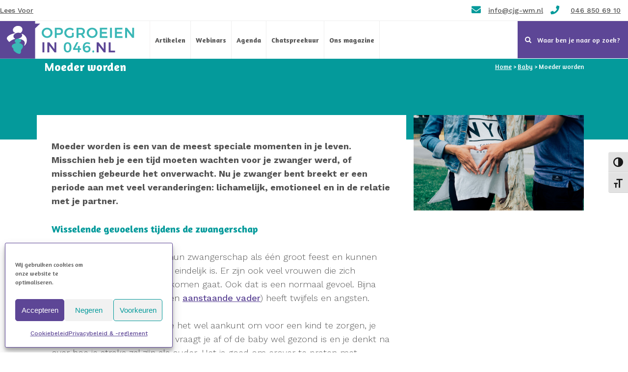

--- FILE ---
content_type: text/html; charset=UTF-8
request_url: https://opgroeienin046.nl/baby/moeder-worden/
body_size: 29728
content:
	<!DOCTYPE html>
<html lang="nl-NL">
<head>
	<meta charset="UTF-8" />
	
				<meta name="viewport" content="width=device-width,initial-scale=1,user-scalable=no">
		
            
                        <link rel="shortcut icon" type="image/x-icon" href="https://opgroeienin046.nl/wp-content/uploads/2019/09/Schermafbeelding-2019-09-10-om-19.46.52.png">
            <link rel="apple-touch-icon" href="https://opgroeienin046.nl/wp-content/uploads/2019/09/Schermafbeelding-2019-09-10-om-19.46.52.png"/>
        
	<link rel="profile" href="https://gmpg.org/xfn/11" />
	<link rel="pingback" href="https://opgroeienin046.nl/xmlrpc.php" />

	<meta name='robots' content='index, follow, max-image-preview:large, max-snippet:-1, max-video-preview:-1' />

<!-- Google Tag Manager for WordPress by gtm4wp.com -->
<script data-cfasync="false" data-pagespeed-no-defer>
	var gtm4wp_datalayer_name = "dataLayer";
	var dataLayer = dataLayer || [];
</script>
<!-- End Google Tag Manager for WordPress by gtm4wp.com -->
	<!-- This site is optimized with the Yoast SEO plugin v26.6 - https://yoast.com/wordpress/plugins/seo/ -->
	<title>Moeder worden</title>
	<meta name="description" content="Moeder worden is een van de meest speciale momenten in je leven. Misschien heb je een tijd moeten wachten voor je zwanger werd, of.." />
	<link rel="canonical" href="https://opgroeienin046.nl/baby/moeder-worden/" />
	<meta property="og:locale" content="nl_NL" />
	<meta property="og:type" content="article" />
	<meta property="og:title" content="Moeder worden" />
	<meta property="og:description" content="Moeder worden is een van de meest speciale momenten in je leven. Misschien heb je een tijd moeten wachten voor je zwanger werd, of.." />
	<meta property="og:url" content="https://opgroeienin046.nl/baby/moeder-worden/" />
	<meta property="og:site_name" content="Opgroeien in 046 | Initiatief van Centrum voor jeugd en gezin westelijke mijnstreek" />
	<meta name="twitter:card" content="summary_large_image" />
	<meta name="twitter:label1" content="Geschatte leestijd" />
	<meta name="twitter:data1" content="3 minuten" />
	<script type="application/ld+json" class="yoast-schema-graph">{"@context":"https://schema.org","@graph":[{"@type":"WebPage","@id":"https://opgroeienin046.nl/baby/moeder-worden/","url":"https://opgroeienin046.nl/baby/moeder-worden/","name":"Moeder worden","isPartOf":{"@id":"https://opgroeienin046.nl/#website"},"datePublished":"2022-11-25T12:01:55+00:00","description":"Moeder worden is een van de meest speciale momenten in je leven. Misschien heb je een tijd moeten wachten voor je zwanger werd, of..","breadcrumb":{"@id":"https://opgroeienin046.nl/baby/moeder-worden/#breadcrumb"},"inLanguage":"nl-NL","potentialAction":[{"@type":"ReadAction","target":["https://opgroeienin046.nl/baby/moeder-worden/"]}]},{"@type":"BreadcrumbList","@id":"https://opgroeienin046.nl/baby/moeder-worden/#breadcrumb","itemListElement":[{"@type":"ListItem","position":1,"name":"Home","item":"https://opgroeienin046.nl/"},{"@type":"ListItem","position":2,"name":"Baby","item":"https://opgroeienin046.nl/baby/"},{"@type":"ListItem","position":3,"name":"Moeder worden"}]},{"@type":"WebSite","@id":"https://opgroeienin046.nl/#website","url":"https://opgroeienin046.nl/","name":"Opgroeien in 046 | Initiatief van Centrum voor jeugd en gezin westelijke mijnstreek","description":"","publisher":{"@id":"https://opgroeienin046.nl/#organization"},"potentialAction":[{"@type":"SearchAction","target":{"@type":"EntryPoint","urlTemplate":"https://opgroeienin046.nl/?s={search_term_string}"},"query-input":{"@type":"PropertyValueSpecification","valueRequired":true,"valueName":"search_term_string"}}],"inLanguage":"nl-NL"},{"@type":"Organization","@id":"https://opgroeienin046.nl/#organization","name":"Opgroeien in 046","url":"https://opgroeienin046.nl/","logo":{"@type":"ImageObject","inLanguage":"nl-NL","@id":"https://opgroeienin046.nl/#/schema/logo/image/","url":"https://opgroeienin046.nl/wp-content/uploads/2022/09/opgroeien_in_046_logo2.png","contentUrl":"https://opgroeienin046.nl/wp-content/uploads/2022/09/opgroeien_in_046_logo2.png","width":2757,"height":761,"caption":"Opgroeien in 046"},"image":{"@id":"https://opgroeienin046.nl/#/schema/logo/image/"}}]}</script>
	<!-- / Yoast SEO plugin. -->


<link rel='dns-prefetch' href='//maps.googleapis.com' />
<link rel='dns-prefetch' href='//fonts.googleapis.com' />
<link rel="alternate" type="application/rss+xml" title="Opgroeien in 046 | Initiatief van Centrum voor jeugd en gezin westelijke mijnstreek &raquo; feed" href="https://opgroeienin046.nl/feed/" />
<link rel="alternate" type="application/rss+xml" title="Opgroeien in 046 | Initiatief van Centrum voor jeugd en gezin westelijke mijnstreek &raquo; reacties feed" href="https://opgroeienin046.nl/comments/feed/" />
<link rel="alternate" title="oEmbed (JSON)" type="application/json+oembed" href="https://opgroeienin046.nl/wp-json/oembed/1.0/embed?url=https%3A%2F%2Fopgroeienin046.nl%2Fbaby%2Fmoeder-worden%2F" />
<link rel="alternate" title="oEmbed (XML)" type="text/xml+oembed" href="https://opgroeienin046.nl/wp-json/oembed/1.0/embed?url=https%3A%2F%2Fopgroeienin046.nl%2Fbaby%2Fmoeder-worden%2F&#038;format=xml" />
<style id='wp-img-auto-sizes-contain-inline-css' type='text/css'>
img:is([sizes=auto i],[sizes^="auto," i]){contain-intrinsic-size:3000px 1500px}
/*# sourceURL=wp-img-auto-sizes-contain-inline-css */
</style>
<style id='wp-emoji-styles-inline-css' type='text/css'>

	img.wp-smiley, img.emoji {
		display: inline !important;
		border: none !important;
		box-shadow: none !important;
		height: 1em !important;
		width: 1em !important;
		margin: 0 0.07em !important;
		vertical-align: -0.1em !important;
		background: none !important;
		padding: 0 !important;
	}
/*# sourceURL=wp-emoji-styles-inline-css */
</style>
<style id='wp-block-library-inline-css' type='text/css'>
:root{--wp-block-synced-color:#7a00df;--wp-block-synced-color--rgb:122,0,223;--wp-bound-block-color:var(--wp-block-synced-color);--wp-editor-canvas-background:#ddd;--wp-admin-theme-color:#007cba;--wp-admin-theme-color--rgb:0,124,186;--wp-admin-theme-color-darker-10:#006ba1;--wp-admin-theme-color-darker-10--rgb:0,107,160.5;--wp-admin-theme-color-darker-20:#005a87;--wp-admin-theme-color-darker-20--rgb:0,90,135;--wp-admin-border-width-focus:2px}@media (min-resolution:192dpi){:root{--wp-admin-border-width-focus:1.5px}}.wp-element-button{cursor:pointer}:root .has-very-light-gray-background-color{background-color:#eee}:root .has-very-dark-gray-background-color{background-color:#313131}:root .has-very-light-gray-color{color:#eee}:root .has-very-dark-gray-color{color:#313131}:root .has-vivid-green-cyan-to-vivid-cyan-blue-gradient-background{background:linear-gradient(135deg,#00d084,#0693e3)}:root .has-purple-crush-gradient-background{background:linear-gradient(135deg,#34e2e4,#4721fb 50%,#ab1dfe)}:root .has-hazy-dawn-gradient-background{background:linear-gradient(135deg,#faaca8,#dad0ec)}:root .has-subdued-olive-gradient-background{background:linear-gradient(135deg,#fafae1,#67a671)}:root .has-atomic-cream-gradient-background{background:linear-gradient(135deg,#fdd79a,#004a59)}:root .has-nightshade-gradient-background{background:linear-gradient(135deg,#330968,#31cdcf)}:root .has-midnight-gradient-background{background:linear-gradient(135deg,#020381,#2874fc)}:root{--wp--preset--font-size--normal:16px;--wp--preset--font-size--huge:42px}.has-regular-font-size{font-size:1em}.has-larger-font-size{font-size:2.625em}.has-normal-font-size{font-size:var(--wp--preset--font-size--normal)}.has-huge-font-size{font-size:var(--wp--preset--font-size--huge)}.has-text-align-center{text-align:center}.has-text-align-left{text-align:left}.has-text-align-right{text-align:right}.has-fit-text{white-space:nowrap!important}#end-resizable-editor-section{display:none}.aligncenter{clear:both}.items-justified-left{justify-content:flex-start}.items-justified-center{justify-content:center}.items-justified-right{justify-content:flex-end}.items-justified-space-between{justify-content:space-between}.screen-reader-text{border:0;clip-path:inset(50%);height:1px;margin:-1px;overflow:hidden;padding:0;position:absolute;width:1px;word-wrap:normal!important}.screen-reader-text:focus{background-color:#ddd;clip-path:none;color:#444;display:block;font-size:1em;height:auto;left:5px;line-height:normal;padding:15px 23px 14px;text-decoration:none;top:5px;width:auto;z-index:100000}html :where(.has-border-color){border-style:solid}html :where([style*=border-top-color]){border-top-style:solid}html :where([style*=border-right-color]){border-right-style:solid}html :where([style*=border-bottom-color]){border-bottom-style:solid}html :where([style*=border-left-color]){border-left-style:solid}html :where([style*=border-width]){border-style:solid}html :where([style*=border-top-width]){border-top-style:solid}html :where([style*=border-right-width]){border-right-style:solid}html :where([style*=border-bottom-width]){border-bottom-style:solid}html :where([style*=border-left-width]){border-left-style:solid}html :where(img[class*=wp-image-]){height:auto;max-width:100%}:where(figure){margin:0 0 1em}html :where(.is-position-sticky){--wp-admin--admin-bar--position-offset:var(--wp-admin--admin-bar--height,0px)}@media screen and (max-width:600px){html :where(.is-position-sticky){--wp-admin--admin-bar--position-offset:0px}}

/*# sourceURL=wp-block-library-inline-css */
</style><style id='wp-block-heading-inline-css' type='text/css'>
h1:where(.wp-block-heading).has-background,h2:where(.wp-block-heading).has-background,h3:where(.wp-block-heading).has-background,h4:where(.wp-block-heading).has-background,h5:where(.wp-block-heading).has-background,h6:where(.wp-block-heading).has-background{padding:1.25em 2.375em}h1.has-text-align-left[style*=writing-mode]:where([style*=vertical-lr]),h1.has-text-align-right[style*=writing-mode]:where([style*=vertical-rl]),h2.has-text-align-left[style*=writing-mode]:where([style*=vertical-lr]),h2.has-text-align-right[style*=writing-mode]:where([style*=vertical-rl]),h3.has-text-align-left[style*=writing-mode]:where([style*=vertical-lr]),h3.has-text-align-right[style*=writing-mode]:where([style*=vertical-rl]),h4.has-text-align-left[style*=writing-mode]:where([style*=vertical-lr]),h4.has-text-align-right[style*=writing-mode]:where([style*=vertical-rl]),h5.has-text-align-left[style*=writing-mode]:where([style*=vertical-lr]),h5.has-text-align-right[style*=writing-mode]:where([style*=vertical-rl]),h6.has-text-align-left[style*=writing-mode]:where([style*=vertical-lr]),h6.has-text-align-right[style*=writing-mode]:where([style*=vertical-rl]){rotate:180deg}
/*# sourceURL=https://opgroeienin046.nl/wp-includes/blocks/heading/style.min.css */
</style>
<style id='wp-block-image-inline-css' type='text/css'>
.wp-block-image>a,.wp-block-image>figure>a{display:inline-block}.wp-block-image img{box-sizing:border-box;height:auto;max-width:100%;vertical-align:bottom}@media not (prefers-reduced-motion){.wp-block-image img.hide{visibility:hidden}.wp-block-image img.show{animation:show-content-image .4s}}.wp-block-image[style*=border-radius] img,.wp-block-image[style*=border-radius]>a{border-radius:inherit}.wp-block-image.has-custom-border img{box-sizing:border-box}.wp-block-image.aligncenter{text-align:center}.wp-block-image.alignfull>a,.wp-block-image.alignwide>a{width:100%}.wp-block-image.alignfull img,.wp-block-image.alignwide img{height:auto;width:100%}.wp-block-image .aligncenter,.wp-block-image .alignleft,.wp-block-image .alignright,.wp-block-image.aligncenter,.wp-block-image.alignleft,.wp-block-image.alignright{display:table}.wp-block-image .aligncenter>figcaption,.wp-block-image .alignleft>figcaption,.wp-block-image .alignright>figcaption,.wp-block-image.aligncenter>figcaption,.wp-block-image.alignleft>figcaption,.wp-block-image.alignright>figcaption{caption-side:bottom;display:table-caption}.wp-block-image .alignleft{float:left;margin:.5em 1em .5em 0}.wp-block-image .alignright{float:right;margin:.5em 0 .5em 1em}.wp-block-image .aligncenter{margin-left:auto;margin-right:auto}.wp-block-image :where(figcaption){margin-bottom:1em;margin-top:.5em}.wp-block-image.is-style-circle-mask img{border-radius:9999px}@supports ((-webkit-mask-image:none) or (mask-image:none)) or (-webkit-mask-image:none){.wp-block-image.is-style-circle-mask img{border-radius:0;-webkit-mask-image:url('data:image/svg+xml;utf8,<svg viewBox="0 0 100 100" xmlns="http://www.w3.org/2000/svg"><circle cx="50" cy="50" r="50"/></svg>');mask-image:url('data:image/svg+xml;utf8,<svg viewBox="0 0 100 100" xmlns="http://www.w3.org/2000/svg"><circle cx="50" cy="50" r="50"/></svg>');mask-mode:alpha;-webkit-mask-position:center;mask-position:center;-webkit-mask-repeat:no-repeat;mask-repeat:no-repeat;-webkit-mask-size:contain;mask-size:contain}}:root :where(.wp-block-image.is-style-rounded img,.wp-block-image .is-style-rounded img){border-radius:9999px}.wp-block-image figure{margin:0}.wp-lightbox-container{display:flex;flex-direction:column;position:relative}.wp-lightbox-container img{cursor:zoom-in}.wp-lightbox-container img:hover+button{opacity:1}.wp-lightbox-container button{align-items:center;backdrop-filter:blur(16px) saturate(180%);background-color:#5a5a5a40;border:none;border-radius:4px;cursor:zoom-in;display:flex;height:20px;justify-content:center;opacity:0;padding:0;position:absolute;right:16px;text-align:center;top:16px;width:20px;z-index:100}@media not (prefers-reduced-motion){.wp-lightbox-container button{transition:opacity .2s ease}}.wp-lightbox-container button:focus-visible{outline:3px auto #5a5a5a40;outline:3px auto -webkit-focus-ring-color;outline-offset:3px}.wp-lightbox-container button:hover{cursor:pointer;opacity:1}.wp-lightbox-container button:focus{opacity:1}.wp-lightbox-container button:focus,.wp-lightbox-container button:hover,.wp-lightbox-container button:not(:hover):not(:active):not(.has-background){background-color:#5a5a5a40;border:none}.wp-lightbox-overlay{box-sizing:border-box;cursor:zoom-out;height:100vh;left:0;overflow:hidden;position:fixed;top:0;visibility:hidden;width:100%;z-index:100000}.wp-lightbox-overlay .close-button{align-items:center;cursor:pointer;display:flex;justify-content:center;min-height:40px;min-width:40px;padding:0;position:absolute;right:calc(env(safe-area-inset-right) + 16px);top:calc(env(safe-area-inset-top) + 16px);z-index:5000000}.wp-lightbox-overlay .close-button:focus,.wp-lightbox-overlay .close-button:hover,.wp-lightbox-overlay .close-button:not(:hover):not(:active):not(.has-background){background:none;border:none}.wp-lightbox-overlay .lightbox-image-container{height:var(--wp--lightbox-container-height);left:50%;overflow:hidden;position:absolute;top:50%;transform:translate(-50%,-50%);transform-origin:top left;width:var(--wp--lightbox-container-width);z-index:9999999999}.wp-lightbox-overlay .wp-block-image{align-items:center;box-sizing:border-box;display:flex;height:100%;justify-content:center;margin:0;position:relative;transform-origin:0 0;width:100%;z-index:3000000}.wp-lightbox-overlay .wp-block-image img{height:var(--wp--lightbox-image-height);min-height:var(--wp--lightbox-image-height);min-width:var(--wp--lightbox-image-width);width:var(--wp--lightbox-image-width)}.wp-lightbox-overlay .wp-block-image figcaption{display:none}.wp-lightbox-overlay button{background:none;border:none}.wp-lightbox-overlay .scrim{background-color:#fff;height:100%;opacity:.9;position:absolute;width:100%;z-index:2000000}.wp-lightbox-overlay.active{visibility:visible}@media not (prefers-reduced-motion){.wp-lightbox-overlay.active{animation:turn-on-visibility .25s both}.wp-lightbox-overlay.active img{animation:turn-on-visibility .35s both}.wp-lightbox-overlay.show-closing-animation:not(.active){animation:turn-off-visibility .35s both}.wp-lightbox-overlay.show-closing-animation:not(.active) img{animation:turn-off-visibility .25s both}.wp-lightbox-overlay.zoom.active{animation:none;opacity:1;visibility:visible}.wp-lightbox-overlay.zoom.active .lightbox-image-container{animation:lightbox-zoom-in .4s}.wp-lightbox-overlay.zoom.active .lightbox-image-container img{animation:none}.wp-lightbox-overlay.zoom.active .scrim{animation:turn-on-visibility .4s forwards}.wp-lightbox-overlay.zoom.show-closing-animation:not(.active){animation:none}.wp-lightbox-overlay.zoom.show-closing-animation:not(.active) .lightbox-image-container{animation:lightbox-zoom-out .4s}.wp-lightbox-overlay.zoom.show-closing-animation:not(.active) .lightbox-image-container img{animation:none}.wp-lightbox-overlay.zoom.show-closing-animation:not(.active) .scrim{animation:turn-off-visibility .4s forwards}}@keyframes show-content-image{0%{visibility:hidden}99%{visibility:hidden}to{visibility:visible}}@keyframes turn-on-visibility{0%{opacity:0}to{opacity:1}}@keyframes turn-off-visibility{0%{opacity:1;visibility:visible}99%{opacity:0;visibility:visible}to{opacity:0;visibility:hidden}}@keyframes lightbox-zoom-in{0%{transform:translate(calc((-100vw + var(--wp--lightbox-scrollbar-width))/2 + var(--wp--lightbox-initial-left-position)),calc(-50vh + var(--wp--lightbox-initial-top-position))) scale(var(--wp--lightbox-scale))}to{transform:translate(-50%,-50%) scale(1)}}@keyframes lightbox-zoom-out{0%{transform:translate(-50%,-50%) scale(1);visibility:visible}99%{visibility:visible}to{transform:translate(calc((-100vw + var(--wp--lightbox-scrollbar-width))/2 + var(--wp--lightbox-initial-left-position)),calc(-50vh + var(--wp--lightbox-initial-top-position))) scale(var(--wp--lightbox-scale));visibility:hidden}}
/*# sourceURL=https://opgroeienin046.nl/wp-includes/blocks/image/style.min.css */
</style>
<style id='wp-block-paragraph-inline-css' type='text/css'>
.is-small-text{font-size:.875em}.is-regular-text{font-size:1em}.is-large-text{font-size:2.25em}.is-larger-text{font-size:3em}.has-drop-cap:not(:focus):first-letter{float:left;font-size:8.4em;font-style:normal;font-weight:100;line-height:.68;margin:.05em .1em 0 0;text-transform:uppercase}body.rtl .has-drop-cap:not(:focus):first-letter{float:none;margin-left:.1em}p.has-drop-cap.has-background{overflow:hidden}:root :where(p.has-background){padding:1.25em 2.375em}:where(p.has-text-color:not(.has-link-color)) a{color:inherit}p.has-text-align-left[style*="writing-mode:vertical-lr"],p.has-text-align-right[style*="writing-mode:vertical-rl"]{rotate:180deg}
/*# sourceURL=https://opgroeienin046.nl/wp-includes/blocks/paragraph/style.min.css */
</style>
<style id='wp-block-spacer-inline-css' type='text/css'>
.wp-block-spacer{clear:both}
/*# sourceURL=https://opgroeienin046.nl/wp-includes/blocks/spacer/style.min.css */
</style>
<style id='global-styles-inline-css' type='text/css'>
:root{--wp--preset--aspect-ratio--square: 1;--wp--preset--aspect-ratio--4-3: 4/3;--wp--preset--aspect-ratio--3-4: 3/4;--wp--preset--aspect-ratio--3-2: 3/2;--wp--preset--aspect-ratio--2-3: 2/3;--wp--preset--aspect-ratio--16-9: 16/9;--wp--preset--aspect-ratio--9-16: 9/16;--wp--preset--color--black: #000000;--wp--preset--color--cyan-bluish-gray: #abb8c3;--wp--preset--color--white: #ffffff;--wp--preset--color--pale-pink: #f78da7;--wp--preset--color--vivid-red: #cf2e2e;--wp--preset--color--luminous-vivid-orange: #ff6900;--wp--preset--color--luminous-vivid-amber: #fcb900;--wp--preset--color--light-green-cyan: #7bdcb5;--wp--preset--color--vivid-green-cyan: #00d084;--wp--preset--color--pale-cyan-blue: #8ed1fc;--wp--preset--color--vivid-cyan-blue: #0693e3;--wp--preset--color--vivid-purple: #9b51e0;--wp--preset--gradient--vivid-cyan-blue-to-vivid-purple: linear-gradient(135deg,rgb(6,147,227) 0%,rgb(155,81,224) 100%);--wp--preset--gradient--light-green-cyan-to-vivid-green-cyan: linear-gradient(135deg,rgb(122,220,180) 0%,rgb(0,208,130) 100%);--wp--preset--gradient--luminous-vivid-amber-to-luminous-vivid-orange: linear-gradient(135deg,rgb(252,185,0) 0%,rgb(255,105,0) 100%);--wp--preset--gradient--luminous-vivid-orange-to-vivid-red: linear-gradient(135deg,rgb(255,105,0) 0%,rgb(207,46,46) 100%);--wp--preset--gradient--very-light-gray-to-cyan-bluish-gray: linear-gradient(135deg,rgb(238,238,238) 0%,rgb(169,184,195) 100%);--wp--preset--gradient--cool-to-warm-spectrum: linear-gradient(135deg,rgb(74,234,220) 0%,rgb(151,120,209) 20%,rgb(207,42,186) 40%,rgb(238,44,130) 60%,rgb(251,105,98) 80%,rgb(254,248,76) 100%);--wp--preset--gradient--blush-light-purple: linear-gradient(135deg,rgb(255,206,236) 0%,rgb(152,150,240) 100%);--wp--preset--gradient--blush-bordeaux: linear-gradient(135deg,rgb(254,205,165) 0%,rgb(254,45,45) 50%,rgb(107,0,62) 100%);--wp--preset--gradient--luminous-dusk: linear-gradient(135deg,rgb(255,203,112) 0%,rgb(199,81,192) 50%,rgb(65,88,208) 100%);--wp--preset--gradient--pale-ocean: linear-gradient(135deg,rgb(255,245,203) 0%,rgb(182,227,212) 50%,rgb(51,167,181) 100%);--wp--preset--gradient--electric-grass: linear-gradient(135deg,rgb(202,248,128) 0%,rgb(113,206,126) 100%);--wp--preset--gradient--midnight: linear-gradient(135deg,rgb(2,3,129) 0%,rgb(40,116,252) 100%);--wp--preset--font-size--small: 13px;--wp--preset--font-size--medium: 20px;--wp--preset--font-size--large: 36px;--wp--preset--font-size--x-large: 42px;--wp--preset--spacing--20: 0.44rem;--wp--preset--spacing--30: 0.67rem;--wp--preset--spacing--40: 1rem;--wp--preset--spacing--50: 1.5rem;--wp--preset--spacing--60: 2.25rem;--wp--preset--spacing--70: 3.38rem;--wp--preset--spacing--80: 5.06rem;--wp--preset--shadow--natural: 6px 6px 9px rgba(0, 0, 0, 0.2);--wp--preset--shadow--deep: 12px 12px 50px rgba(0, 0, 0, 0.4);--wp--preset--shadow--sharp: 6px 6px 0px rgba(0, 0, 0, 0.2);--wp--preset--shadow--outlined: 6px 6px 0px -3px rgb(255, 255, 255), 6px 6px rgb(0, 0, 0);--wp--preset--shadow--crisp: 6px 6px 0px rgb(0, 0, 0);}:where(.is-layout-flex){gap: 0.5em;}:where(.is-layout-grid){gap: 0.5em;}body .is-layout-flex{display: flex;}.is-layout-flex{flex-wrap: wrap;align-items: center;}.is-layout-flex > :is(*, div){margin: 0;}body .is-layout-grid{display: grid;}.is-layout-grid > :is(*, div){margin: 0;}:where(.wp-block-columns.is-layout-flex){gap: 2em;}:where(.wp-block-columns.is-layout-grid){gap: 2em;}:where(.wp-block-post-template.is-layout-flex){gap: 1.25em;}:where(.wp-block-post-template.is-layout-grid){gap: 1.25em;}.has-black-color{color: var(--wp--preset--color--black) !important;}.has-cyan-bluish-gray-color{color: var(--wp--preset--color--cyan-bluish-gray) !important;}.has-white-color{color: var(--wp--preset--color--white) !important;}.has-pale-pink-color{color: var(--wp--preset--color--pale-pink) !important;}.has-vivid-red-color{color: var(--wp--preset--color--vivid-red) !important;}.has-luminous-vivid-orange-color{color: var(--wp--preset--color--luminous-vivid-orange) !important;}.has-luminous-vivid-amber-color{color: var(--wp--preset--color--luminous-vivid-amber) !important;}.has-light-green-cyan-color{color: var(--wp--preset--color--light-green-cyan) !important;}.has-vivid-green-cyan-color{color: var(--wp--preset--color--vivid-green-cyan) !important;}.has-pale-cyan-blue-color{color: var(--wp--preset--color--pale-cyan-blue) !important;}.has-vivid-cyan-blue-color{color: var(--wp--preset--color--vivid-cyan-blue) !important;}.has-vivid-purple-color{color: var(--wp--preset--color--vivid-purple) !important;}.has-black-background-color{background-color: var(--wp--preset--color--black) !important;}.has-cyan-bluish-gray-background-color{background-color: var(--wp--preset--color--cyan-bluish-gray) !important;}.has-white-background-color{background-color: var(--wp--preset--color--white) !important;}.has-pale-pink-background-color{background-color: var(--wp--preset--color--pale-pink) !important;}.has-vivid-red-background-color{background-color: var(--wp--preset--color--vivid-red) !important;}.has-luminous-vivid-orange-background-color{background-color: var(--wp--preset--color--luminous-vivid-orange) !important;}.has-luminous-vivid-amber-background-color{background-color: var(--wp--preset--color--luminous-vivid-amber) !important;}.has-light-green-cyan-background-color{background-color: var(--wp--preset--color--light-green-cyan) !important;}.has-vivid-green-cyan-background-color{background-color: var(--wp--preset--color--vivid-green-cyan) !important;}.has-pale-cyan-blue-background-color{background-color: var(--wp--preset--color--pale-cyan-blue) !important;}.has-vivid-cyan-blue-background-color{background-color: var(--wp--preset--color--vivid-cyan-blue) !important;}.has-vivid-purple-background-color{background-color: var(--wp--preset--color--vivid-purple) !important;}.has-black-border-color{border-color: var(--wp--preset--color--black) !important;}.has-cyan-bluish-gray-border-color{border-color: var(--wp--preset--color--cyan-bluish-gray) !important;}.has-white-border-color{border-color: var(--wp--preset--color--white) !important;}.has-pale-pink-border-color{border-color: var(--wp--preset--color--pale-pink) !important;}.has-vivid-red-border-color{border-color: var(--wp--preset--color--vivid-red) !important;}.has-luminous-vivid-orange-border-color{border-color: var(--wp--preset--color--luminous-vivid-orange) !important;}.has-luminous-vivid-amber-border-color{border-color: var(--wp--preset--color--luminous-vivid-amber) !important;}.has-light-green-cyan-border-color{border-color: var(--wp--preset--color--light-green-cyan) !important;}.has-vivid-green-cyan-border-color{border-color: var(--wp--preset--color--vivid-green-cyan) !important;}.has-pale-cyan-blue-border-color{border-color: var(--wp--preset--color--pale-cyan-blue) !important;}.has-vivid-cyan-blue-border-color{border-color: var(--wp--preset--color--vivid-cyan-blue) !important;}.has-vivid-purple-border-color{border-color: var(--wp--preset--color--vivid-purple) !important;}.has-vivid-cyan-blue-to-vivid-purple-gradient-background{background: var(--wp--preset--gradient--vivid-cyan-blue-to-vivid-purple) !important;}.has-light-green-cyan-to-vivid-green-cyan-gradient-background{background: var(--wp--preset--gradient--light-green-cyan-to-vivid-green-cyan) !important;}.has-luminous-vivid-amber-to-luminous-vivid-orange-gradient-background{background: var(--wp--preset--gradient--luminous-vivid-amber-to-luminous-vivid-orange) !important;}.has-luminous-vivid-orange-to-vivid-red-gradient-background{background: var(--wp--preset--gradient--luminous-vivid-orange-to-vivid-red) !important;}.has-very-light-gray-to-cyan-bluish-gray-gradient-background{background: var(--wp--preset--gradient--very-light-gray-to-cyan-bluish-gray) !important;}.has-cool-to-warm-spectrum-gradient-background{background: var(--wp--preset--gradient--cool-to-warm-spectrum) !important;}.has-blush-light-purple-gradient-background{background: var(--wp--preset--gradient--blush-light-purple) !important;}.has-blush-bordeaux-gradient-background{background: var(--wp--preset--gradient--blush-bordeaux) !important;}.has-luminous-dusk-gradient-background{background: var(--wp--preset--gradient--luminous-dusk) !important;}.has-pale-ocean-gradient-background{background: var(--wp--preset--gradient--pale-ocean) !important;}.has-electric-grass-gradient-background{background: var(--wp--preset--gradient--electric-grass) !important;}.has-midnight-gradient-background{background: var(--wp--preset--gradient--midnight) !important;}.has-small-font-size{font-size: var(--wp--preset--font-size--small) !important;}.has-medium-font-size{font-size: var(--wp--preset--font-size--medium) !important;}.has-large-font-size{font-size: var(--wp--preset--font-size--large) !important;}.has-x-large-font-size{font-size: var(--wp--preset--font-size--x-large) !important;}
/*# sourceURL=global-styles-inline-css */
</style>

<style id='classic-theme-styles-inline-css' type='text/css'>
/*! This file is auto-generated */
.wp-block-button__link{color:#fff;background-color:#32373c;border-radius:9999px;box-shadow:none;text-decoration:none;padding:calc(.667em + 2px) calc(1.333em + 2px);font-size:1.125em}.wp-block-file__button{background:#32373c;color:#fff;text-decoration:none}
/*# sourceURL=/wp-includes/css/classic-themes.min.css */
</style>
<link rel='stylesheet' id='contact-form-7-css' href='https://opgroeienin046.nl/wp-content/plugins/contact-form-7/includes/css/styles.css?ver=6.1.4' type='text/css' media='all' />
<link rel='stylesheet' id='rs-plugin-settings-css' href='https://opgroeienin046.nl/wp-content/plugins/revslider/public/assets/css/rs6.css?ver=6.0.9' type='text/css' media='all' />
<style id='rs-plugin-settings-inline-css' type='text/css'>
#rs-demo-id {}
/*# sourceURL=rs-plugin-settings-inline-css */
</style>
<link rel='stylesheet' id='ui-font-css' href='https://opgroeienin046.nl/wp-content/plugins/wp-accessibility/toolbar/fonts/css/a11y-toolbar.css?ver=2.2.6' type='text/css' media='all' />
<link rel='stylesheet' id='wpa-toolbar-css' href='https://opgroeienin046.nl/wp-content/plugins/wp-accessibility/toolbar/css/a11y.css?ver=2.2.6' type='text/css' media='all' />
<link rel='stylesheet' id='ui-fontsize.css-css' href='https://opgroeienin046.nl/wp-content/plugins/wp-accessibility/toolbar/css/a11y-fontsize.css?ver=2.2.6' type='text/css' media='all' />
<style id='ui-fontsize.css-inline-css' type='text/css'>
html { --wpa-font-size: clamp( 24px, 1.5rem, 36px ); --wpa-h1-size : clamp( 48px, 3rem, 72px ); --wpa-h2-size : clamp( 40px, 2.5rem, 60px ); --wpa-h3-size : clamp( 32px, 2rem, 48px ); --wpa-h4-size : clamp( 28px, 1.75rem, 42px ); --wpa-sub-list-size: 1.1em; --wpa-sub-sub-list-size: 1em; } 
/*# sourceURL=ui-fontsize.css-inline-css */
</style>
<link rel='stylesheet' id='wpa-style-css' href='https://opgroeienin046.nl/wp-content/plugins/wp-accessibility/css/wpa-style.css?ver=2.2.6' type='text/css' media='all' />
<style id='wpa-style-inline-css' type='text/css'>

.wpa-hide-ltr#skiplinks a, .wpa-hide-ltr#skiplinks a:hover, .wpa-hide-ltr#skiplinks a:visited {
	
}
.wpa-hide-ltr#skiplinks a:active,  .wpa-hide-ltr#skiplinks a:focus {
	
}
	:root { --admin-bar-top : 7px; }
/*# sourceURL=wpa-style-inline-css */
</style>
<link rel='stylesheet' id='cmplz-general-css' href='https://opgroeienin046.nl/wp-content/plugins/complianz-gdpr/assets/css/cookieblocker.min.css?ver=1767617522' type='text/css' media='all' />
<link rel='stylesheet' id='search-filter-plugin-styles-css' href='https://opgroeienin046.nl/wp-content/plugins/search-filter-pro/public/assets/css/search-filter.min.css?ver=2.5.21' type='text/css' media='all' />
<link rel='stylesheet' id='mediaelement-css' href='https://opgroeienin046.nl/wp-includes/js/mediaelement/mediaelementplayer-legacy.min.css?ver=4.2.17' type='text/css' media='all' />
<link rel='stylesheet' id='wp-mediaelement-css' href='https://opgroeienin046.nl/wp-includes/js/mediaelement/wp-mediaelement.min.css?ver=6.9' type='text/css' media='all' />
<link rel='stylesheet' id='bridge-default-style-css' href='https://opgroeienin046.nl/wp-content/themes/bridge/style.css?ver=6.9' type='text/css' media='all' />
<link rel='stylesheet' id='bridge-qode-font_awesome-css' href='https://opgroeienin046.nl/wp-content/themes/bridge/css/font-awesome/css/font-awesome.min.css?ver=6.9' type='text/css' media='all' />
<link rel='stylesheet' id='bridge-qode-font_elegant-css' href='https://opgroeienin046.nl/wp-content/themes/bridge/css/elegant-icons/style.min.css?ver=6.9' type='text/css' media='all' />
<link rel='stylesheet' id='bridge-qode-linea_icons-css' href='https://opgroeienin046.nl/wp-content/themes/bridge/css/linea-icons/style.css?ver=6.9' type='text/css' media='all' />
<link rel='stylesheet' id='bridge-qode-dripicons-css' href='https://opgroeienin046.nl/wp-content/themes/bridge/css/dripicons/dripicons.css?ver=6.9' type='text/css' media='all' />
<link rel='stylesheet' id='bridge-stylesheet-css' href='https://opgroeienin046.nl/wp-content/themes/bridge/css/stylesheet.min.css?ver=6.9' type='text/css' media='all' />
<style id='bridge-stylesheet-inline-css' type='text/css'>
 .page-id-8709 .content > .content_inner > .container, .page-id-8709 .content > .content_inner > .full_width { background-color: #ffffff;}

  .page-id-8709.disabled_footer_top .footer_top_holder, .page-id-8709.disabled_footer_bottom .footer_bottom_holder { display: none;}


/*# sourceURL=bridge-stylesheet-inline-css */
</style>
<link rel='stylesheet' id='bridge-print-css' href='https://opgroeienin046.nl/wp-content/themes/bridge/css/print.css?ver=6.9' type='text/css' media='all' />
<link rel='stylesheet' id='bridge-style-dynamic-css' href='https://opgroeienin046.nl/wp-content/themes/bridge/css/style_dynamic.css?ver=1681727956' type='text/css' media='all' />
<link rel='stylesheet' id='bridge-responsive-css' href='https://opgroeienin046.nl/wp-content/themes/bridge/css/responsive.min.css?ver=6.9' type='text/css' media='all' />
<link rel='stylesheet' id='bridge-style-dynamic-responsive-css' href='https://opgroeienin046.nl/wp-content/themes/bridge/css/style_dynamic_responsive.css?ver=1681727956' type='text/css' media='all' />
<style id='bridge-style-dynamic-responsive-inline-css' type='text/css'>
.q_icon_with_title .icon_title_holder{
    margin-bottom: 0;
}
.price_table_inner ul li.table_title {
padding: 66px 25px 20px 3px;
}
.price_table_inner ul li.table_title .title_content{
color: #4b4956;
font-size: 28px;
}

.price_in_table .price{
font-size: 90px;
font-weight: 900;
font-family: 'Amaranth', sans-serif;
color: #5b578b;
}

.price_in_table .value{
font-weight: 900;
font-size: 45px;
font-family: 'Amaranth', sans-serif;
color: #5b578b;
}
.price_in_table .mark{
font-family: 'Work Sans', sans-serif;
font-size: 20px;
line-height: 32px;
color: #969494;
}
.price_table_inner ul li.pricing_table_content li{
font-family: 'Work Sans', sans-serif;
font-size: 15px;
line-height: 34px;
padding-bottom: 1px;
color: #969696;
}
.price_button .qbutton{
margin: 43px 0 0;
width: 100%;
box-sizing: border-box!important;
text-align: center;
}
.q_price_table .price_table_inner{
background-color: #fff;
}
.testimonials_c_holder .testimonial_content_inner .testimonial_image_holder{
    border-radius: 0;
}
.price_table_inner .price_button {
    padding: 0 0 0px;
}

.qbutton.big_large_full_width{
box-sizing: border-box!important;
}
.q_team .q_team_image img{
    width: auto;
}
.q_team .q_team_image{
    text-align: center;
}
.testimonials_c_holder .flex-control-nav li {
    margin: 0px 10px;
}
.testimonials_c_holder .testimonial_content_inner {
    padding: 0px 45px;
}
.testimonials_c_holder .testimonial_content_inner {
    padding: 0px 5px;
}
.q_logo a{
    height: 77px!important;
}
header .header_inner_left{
    left: 0;
}
@media only screen and (min-width: 1001px){
.header_bottom{
    padding-right: 0;
    padding-left: 0;
}
}

.header_bottom_right_widget_holder{
    padding-right: 0;
}

nav.main_menu ul li{
    border-right: 1px solid #eeeeee;
}
@media only screen and (max-width: 768px){
    .qode_pricing_tables.three_columns .q_price_table{
        width: 100%;
        margin-left: 0;
        margin-bottom: 15px;
    }
}
@media only screen and (max-width: 768px){
    .qbutton{
        padding:0 20px;
    }
}
header:not(.with_hover_bg_color) nav.main_menu>ul>li:hover>a{
    opacity: 1;
}
.header_top{
    height: 42px;
    line-height: 42px;
}
.qode-advanced-image-gallery .qode-aig-image:hover{
    cursor: pointer;
}
.footer_top ul.qode-instagram-feed{
    margin-top: 38px;
}

.header_inner_right .right .qbutton.large{
    position: relative;
    left: 1px;
}
.q_price_table{
    border-top: none;
}
@media only screen and (max-width: 1200px){
    nav.main_menu > ul > li > a{
        padding: 0px 20px;
    }
}

.text-white, .text-white * { color: #fff; }
.text-purple, .text-purple * { color: rgb(93, 70, 150); }
.text-green, .text-green * { color: #2bb7b8; }
.btn-purple a{
background-color: rgb(93, 70, 150) !important;
background-image: none !important;
color: #fff !important;
padding-left: 60px !important;
padding-right: 60px !important;
font-size: 20px !important;
}
.btn-purple a:hover { background-color: #2bb7b8 !important; }


.jeugdengezin-agenda.vc_gitem-zone .vc_col-sm-6:first-child { width: 20%; }
.jeugdengezin-agenda.vc_gitem-zone .vc_col-sm-6:last-child { width: 80%; }

@media only screen and (min-width: 768px){
.footer-chat {
    position: fixed;
    bottom: 0px;
    right: 100px;
}
}
@media only screen and (max-width: 767px){
.footer-chat {
    position: fixed;
    bottom: 0px;
    left: 0px;
}
}
a.chat-button, a.chat-button:hover {
    background-color: #049A9B;
    padding: 10px 30px;
    text-decoration: none;
    font-size: 20px;
    color: #fff;
}

a.chat-button:before {
    content: "\f086";
    font-family: 'FontAwesome';
    padding-right: 20px;
}


.jeugdengezin-nieuws-overzicht .post-date {
display: inline;
float: left;
}
.jeugdengezin-nieuws-overzicht .post-date p {
 display: inline;
}
.jeugdengezin-nieuws-overzicht .post-date:before {
content: "Geplaatst op ";
color: #545454;
    font-family: 'Work Sans', sans-serif;
    font-size: 18px;
    line-height: 26px;
    font-style: normal;
    font-weight: 300;
}
.jeugdengezin-nieuws-overzicht .post-categories {
display: inline;
}
.jeugdengezin-nieuws-overzicht .post-categories p {
 display: inline;
}
.jeugdengezin-nieuws-overzicht .post-categories:before {
content: " | Categorie ";
display: inline;
color: #545454;
    font-family: 'Work Sans', sans-serif;
    font-size: 18px;
    line-height: 26px;
    font-style: normal;
    font-weight: 300;
margin-left: 5px;
}

ul {
    list-style-position: inside;
    color: #545454;
    font-family: 'Work Sans', sans-serif;
    font-size: 18px;
    line-height: 26px;
    font-style: normal;
    font-weight: 300;
}

nav.mobile_menu {
    text-align: center !important;
}

* {
  font-display: swap !important;
}


.qode_icon_font_awesome fa fa-facebook qode_icon_element {
  hover-color: #5d4696;
}

.titel-nieuwsagenda
{
    color: #fff !important;
    font-family: 'Amaranth', sans-serif;
    font-size: 48px;
    line-height: 57px;
    font-style: normal;
    font-weight: 700;
    letter-spacing: 0px;
    text-transform: initial;
}

.omschrijving {
    color: #fff !important;
    font-family: 'Amaranth', sans-serif;
    font-size: 20px;
    font-weight: 700;
    letter-spacing: 0px;
    text-transform: none;
}

.vc_custom_heading a {
    color: #049a9b !important;
    font-family: 'Amaranth', sans-serif;
    font-size: 18px;
    font-weight: 700;
    letter-spacing: 0px;
    text-transform: none;
}

.agenda_button_homepage {
    color: #fff !important;
    font-family: 'Amaranth', sans-serif;
    font-size: 22px;
    font-weight: 700;
    letter-spacing: 0px;
    text-transform: none;
}

.text-gray {
    color: #545454;
    font-family: 'Work Sans', sans-serif;
    font-size: 16px;
    line-height: 26px;
    font-style: normal;
    font-weight: 300;
}

/*Customcode 11-11-2020 */

.homepageverhalen.vc_custom_heading a {
    color: #029a9b !important;
}
.homepageverhalen.vc_custom_heading a:hover {
    color: #5D4696!important;
}
.white-block-home .vc_gitem-col {
    min-height: 115px;
}
.vc_gitem-zone-a.jeugdengezin {
    max-height: 175px;
}
.home-agenda .vc_gitem-col {
    min-height: 275px!important;
}
.home-agenda .vc_custom_heading a:hover {
    color: #5D4696!important;
}
.home-agenda .vc_gitem-zone {
    filter: drop-shadow(0px 0px 4px #7ed0d0);
}
.verhalen-grid .vc_grid-item-mini {
    filter: drop-shadow(0px 0px 4px #362660);
}

.agenda-link a {
    color: #fff!important;
}

@media only screen and (min-width: 813px){
.mobile-search {
    display: none;
} 
}

@media only screen and (max-width: 812px){
.mobile-search input#searchfield {
    width: 100%!important;
} 
}
 .vc_grid-loading {
    display: none;
}
.q_logo img {
    position: relative!important;
    top: 0px;
}

.q_logo {
    top: 0px;
}
.vc_custom_heading.agendatitelhomepage.vc_gitem-post-data.vc_gitem-post-data-source-post_title h3 {
    color: #049a9b !important;
    font-family: 'Amaranth', sans-serif;
    font-size: 18px;
    font-weight: 700;
    letter-spacing: 0px;
    text-transform: none;
}
.purple-text a {
    color: #5D4696!important;
}
}

.q_logo img.mobile {
    display: block!important;
    opacity: 1!important;
    position: center!important;
    margin: 0 auto;
    image-rendering: auto;
    align-items: center;
}


input {
    writing-mode: horizontal-tb !important;
    font-weight: 400;
    font-size: 16px;
    font-family: 'Work Sans' , sans-serif;
    line-height: 28px;
    padding: 10px 15px;
    border-width: 1px;
    border-style: inset;
    border-radius: 5px;
    border-color: -internal-light-dark(rgb(118, 118, 118), rgb(133, 133, 133));
    border-image: initial;
}
/*# sourceURL=bridge-style-dynamic-responsive-inline-css */
</style>
<link rel='stylesheet' id='js_composer_front-css' href='https://opgroeienin046.nl/wp-content/plugins/js_composer/assets/css/js_composer.min.css?ver=8.0.1' type='text/css' media='all' />
<link rel='stylesheet' id='bridge-style-handle-google-fonts-css' href='https://fonts.googleapis.com/css?family=Raleway%3A100%2C200%2C300%2C400%2C500%2C600%2C700%2C800%2C900%2C300italic%2C400italic%2C700italic%7CAmaranth%3A100%2C200%2C300%2C400%2C500%2C600%2C700%2C800%2C900%2C300italic%2C400italic%2C700italic%7CWork+Sans%3A100%2C200%2C300%2C400%2C500%2C600%2C700%2C800%2C900%2C300italic%2C400italic%2C700italic&#038;subset=latin%2Clatin-ext&#038;ver=1.0.0' type='text/css' media='all' />
<link rel='stylesheet' id='bridge-childstyle-css' href='https://opgroeienin046.nl/wp-content/themes/bridge-child/style.css?ver=6.9' type='text/css' media='all' />
<script type="text/javascript" src="https://opgroeienin046.nl/wp-content/plugins/google-analytics-for-wordpress/assets/js/frontend-gtag.min.js?ver=9.11.0" id="monsterinsights-frontend-script-js" async="async" data-wp-strategy="async"></script>
<script data-cfasync="false" data-wpfc-render="false" type="text/javascript" id='monsterinsights-frontend-script-js-extra'>/* <![CDATA[ */
var monsterinsights_frontend = {"js_events_tracking":"true","download_extensions":"doc,pdf,ppt,zip,xls,docx,pptx,xlsx","inbound_paths":"[{\"path\":\"\\\/go\\\/\",\"label\":\"affiliate\"},{\"path\":\"\\\/recommend\\\/\",\"label\":\"affiliate\"}]","home_url":"https:\/\/opgroeienin046.nl","hash_tracking":"false","v4_id":"G-DLW5HEPYRE"};/* ]]> */
</script>
<script type="text/javascript" src="https://opgroeienin046.nl/wp-includes/js/jquery/jquery.min.js?ver=3.7.1" id="jquery-core-js"></script>
<script type="text/javascript" src="https://opgroeienin046.nl/wp-includes/js/jquery/jquery-migrate.min.js?ver=3.4.1" id="jquery-migrate-js"></script>
<script type="text/javascript" src="https://opgroeienin046.nl/wp-content/plugins/revslider/public/assets/js/revolution.tools.min.js?ver=6.0" id="tp-tools-js"></script>
<script type="text/javascript" src="https://opgroeienin046.nl/wp-content/plugins/revslider/public/assets/js/rs6.min.js?ver=6.0.9" id="revmin-js"></script>
<script type="text/javascript" id="search-filter-plugin-build-js-extra">
/* <![CDATA[ */
var SF_LDATA = {"ajax_url":"https://opgroeienin046.nl/wp-admin/admin-ajax.php","home_url":"https://opgroeienin046.nl/","extensions":[]};
//# sourceURL=search-filter-plugin-build-js-extra
/* ]]> */
</script>
<script type="text/javascript" src="https://opgroeienin046.nl/wp-content/plugins/search-filter-pro/public/assets/js/search-filter-build.min.js?ver=2.5.21" id="search-filter-plugin-build-js"></script>
<script type="text/javascript" src="https://opgroeienin046.nl/wp-content/plugins/search-filter-pro/public/assets/js/chosen.jquery.min.js?ver=2.5.21" id="search-filter-plugin-chosen-js"></script>
<script></script><link rel="https://api.w.org/" href="https://opgroeienin046.nl/wp-json/" /><link rel="alternate" title="JSON" type="application/json" href="https://opgroeienin046.nl/wp-json/wp/v2/pages/8709" /><link rel="EditURI" type="application/rsd+xml" title="RSD" href="https://opgroeienin046.nl/xmlrpc.php?rsd" />
<meta name="generator" content="WordPress 6.9" />
<link rel='shortlink' href='https://opgroeienin046.nl/?p=8709' />
<script type="text/javascript" src="//cdn1.readspeaker.com/script/11435/webReader/webReader.js?pids=wr"></script>
			<style>.cmplz-hidden {
					display: none !important;
				}</style>
<!-- Google Tag Manager for WordPress by gtm4wp.com -->
<!-- GTM Container placement set to automatic -->
<script data-cfasync="false" data-pagespeed-no-defer type="text/javascript">
	var dataLayer_content = {"pagePostType":"page","pagePostType2":"single-page","pagePostAuthor":"Etienne"};
	dataLayer.push( dataLayer_content );
</script>
<script data-service="google-analytics" data-category="statistics" data-cfasync="false" data-pagespeed-no-defer type="text/plain">
(function(w,d,s,l,i){w[l]=w[l]||[];w[l].push({'gtm.start':
new Date().getTime(),event:'gtm.js'});var f=d.getElementsByTagName(s)[0],
j=d.createElement(s),dl=l!='dataLayer'?'&l='+l:'';j.async=true;j.src=
'//www.googletagmanager.com/gtm.js?id='+i+dl;f.parentNode.insertBefore(j,f);
})(window,document,'script','dataLayer','GTM-W3D7HRH5');
</script>
<!-- End Google Tag Manager for WordPress by gtm4wp.com -->
		<script type="text/plain" data-service="hotjar" data-category="marketing">
		(function(h,o,t,j,a,r){
			h.hj=h.hj||function(){(h.hj.q=h.hj.q||[]).push(arguments)};
			h._hjSettings={hjid:2507330,hjsv:5};
			a=o.getElementsByTagName('head')[0];
			r=o.createElement('script');r.async=1;
			r.src=t+h._hjSettings.hjid+j+h._hjSettings.hjsv;
			a.appendChild(r);
		})(window,document,'//static.hotjar.com/c/hotjar-','.js?sv=');
		</script>
		<style type="text/css">.recentcomments a{display:inline !important;padding:0 !important;margin:0 !important;}</style><meta name="generator" content="Powered by WPBakery Page Builder - drag and drop page builder for WordPress."/>
<style data-type="vc_custom-css">@media only screen and (max-width: 1366px){
    .negative-margin-col .vc_column-inner{
        margin-top: 60px!important;
    }
}
.q_team .q_team_title_holder .q_team_name {
    margin-bottom: 2px;
}
.content.content_top_margin_none{
    margin-top: 0px!important;
}
@media only screen and (max-width: 768px){
    .call_to_action .two_columns_75_25 .column1, .call_to_action .two_columns_75_25 .column2{
        width: 100%;
    }

    .call_to_action .text_wrapper .call_to_action_text{
        text-align: center;
        margin-bottom: 10px;
    }

    .call_to_action .column2.button_wrapper{
        position: relative;
        text-align: center;
    }

    .call_to_action .column2.button_wrapper .qbutton{
        position: static;
        margin: 10px 0 0!important;
        transform: translateY(0);
    }
}</style><meta name="generator" content="Powered by Slider Revolution 6.0.9 - responsive, Mobile-Friendly Slider Plugin for WordPress with comfortable drag and drop interface." />
<script type="text/javascript">function setREVStartSize(a){try{var b,c=document.getElementById(a.c).parentNode.offsetWidth;if(c=0===c||isNaN(c)?window.innerWidth:c,a.tabw=void 0===a.tabw?0:parseInt(a.tabw),a.thumbw=void 0===a.thumbw?0:parseInt(a.thumbw),a.tabh=void 0===a.tabh?0:parseInt(a.tabh),a.thumbh=void 0===a.thumbh?0:parseInt(a.thumbh),a.tabhide=void 0===a.tabhide?0:parseInt(a.tabhide),a.thumbhide=void 0===a.thumbhide?0:parseInt(a.thumbhide),a.mh=void 0===a.mh||""==a.mh?0:a.mh,"fullscreen"===a.layout||"fullscreen"===a.l)b=Math.max(a.mh,window.innerHeight);else{for(var d in a.gw=Array.isArray(a.gw)?a.gw:[a.gw],a.rl)(void 0===a.gw[d]||0===a.gw[d])&&(a.gw[d]=a.gw[d-1]);for(var d in a.gh=void 0===a.el||""===a.el||Array.isArray(a.el)&&0==a.el.length?a.gh:a.el,a.gh=Array.isArray(a.gh)?a.gh:[a.gh],a.rl)(void 0===a.gh[d]||0===a.gh[d])&&(a.gh[d]=a.gh[d-1]);var e,f=Array(a.rl.length),g=0;for(var d in a.tabw=a.tabhide>=c?0:a.tabw,a.thumbw=a.thumbhide>=c?0:a.thumbw,a.tabh=a.tabhide>=c?0:a.tabh,a.thumbh=a.thumbhide>=c?0:a.thumbh,a.rl)f[d]=a.rl[d]<window.innerWidth?0:a.rl[d];for(var d in e=f[0],f)e>f[d]&&0<f[d]&&(e=f[d],g=d);var h=c>a.gw[g]+a.tabw+a.thumbw?1:(c-(a.tabw+a.thumbw))/a.gw[g];b=a.gh[g]*h+(a.tabh+a.thumbh)}void 0===window.rs_init_css&&(window.rs_init_css=document.head.appendChild(document.createElement("style"))),document.getElementById(a.c).height=b,window.rs_init_css.innerHTML+="#"+a.c+"_wrapper { height: "+b+"px }"}catch(a){console.log("Failure at Presize of Slider:"+a)}};</script>
		<style type="text/css" id="wp-custom-css">
			.footer-chat {
	display:none;
}
a.chat-button-new, a.chat-button-new:hover {
    background-color: #049A9B;
    padding: 10px 30px;
    text-decoration: none;
    color: #fff!important;
}
a.chat-button-new:before {
    content: "\f086";
    font-family: 'FontAwesome';
    padding-right: 20px;
}

@media only screen and (min-width: 300px) {
.footer_top a.chat-button-new, .footer_top a.chat-button-new:hover {
    font-size: 16px;
}
}

@media only screen and (min-width: 481px) {
.footer_top a.chat-button-new, .footer_top a.chat-button-new:hover {
    font-size: 16px;
}
}

@media only screen and (min-width: 769px) {
 .footer_top a.chat-button-new, .footer_top a.chat-button-new:hover {
    font-size: 12px;
    padding: 10px 10px!important;
}
}
@media only screen and (min-width: 1025px) {
.footer_top a.chat-button-new, .footer_top a.chat-button-new:hover {
    font-size: 16px;
}
}
@media only screen and (min-width: 1200px) {
.footer_top a.chat-button-new, .footer_top a.chat-button-new:hover {
    font-size: 16px;
}
}


@media only screen and (max-width: 1024px) {
.page-id-4991 .qbutton.small {
    font-size: 16px!important;
    line-height: auto!important;
    height: auto!important;
    font-weight: 700!important;
    padding-left: 25px!important;
    padding-right: 25px!important;
    width: 86%!important;
    white-space: initial;
    background-color: #eff9f9!important;
    line-height: inherit!important;
}
}
.content.content_top_margin_none {
    margin-top: 0px!important;
}

.vc_grid .vc_gitem-link {
    border-bottom: none;
	outline: !important;
}

.home-webinar .vc_gitem-zone {
    filter: drop-shadow(0px 0px 4px #5d4696);
}
.home-webinar a {
    color: #059A9B!important;
}

.home-webinar h3 {
    color: #5d4696;
    font-size: 18px;
}


.webinar-grid li.vc_active.vc_grid-filter-item {
    background-color: #5E4796;
    color: #fff;
	  font-weight: 500;
}
.webinar-grid li.vc_grid-filter-item span {
    padding: 0px 10px;
}


.agenda-grid li.vc_active.vc_grid-filter-item {
    background-color: #069A9B;
    color: #fff;
	  font-weight: 500;
}
.agenda-grid li.vc_grid-filter-item span {
    padding: 0px 10px;
}

.artikel-grid li.vc_active.vc_grid-filter-item {
    background-color: #fff;
}
.artikel-grid li.vc_grid-filter-item span {
    padding: 0px 10px;
	  color: #fff;
}
.artikel-grid li.vc_active.vc_grid-filter-item span {
    color: #5E4796!important;
		font-weight: 500;

}

.artikel-grid li.vc_active.vc_grid-filter-item, .agenda-grid li.vc_active.vc_grid-filter-item, .webinar-grid li.vc_active.vc_grid-filter-item {
    border-radius: 15px 15px 15px 15px;
}




nav.mobile_menu ul li ul li {
    margin: 0 0 0 0px;
}
ul.sub_menu li a {
    background-color: #EBF5F6;
}
nav.mobile_menu ul li, nav.mobile_menu ul li, nav.mobile_menu ul li ul li {
    border: 0px
}
li.narrow .second .inner ul {
    padding-top: 10px;
    padding-bottom: 10px;
}
ul.sub_menu {
    padding: 10px 0px!important;
    background-color: #EBF5F6;
}

.vc_grid-filter {
    margin-left: 0;
    margin-bottom: 40px;
    list-style: none;
    padding: 0;
}
		</style>
		<style type="text/css" data-type="vc_shortcodes-custom-css">.vc_custom_1572269124650{background-color: #049a9b !important;}.vc_custom_1572269124650{background-color: #049a9b !important;}.vc_custom_1571923538725{margin-top: -50px !important;background-color: #ffffff !important;}.vc_custom_1572538314045{margin-top: -50px !important;}.vc_custom_1659531920116{padding-top: 15px !important;padding-right: 15px !important;padding-bottom: 15px !important;padding-left: 15px !important;}</style><noscript><style> .wpb_animate_when_almost_visible { opacity: 1; }</style></noscript><link rel='stylesheet' id='vc_animate-css-css' href='https://opgroeienin046.nl/wp-content/plugins/js_composer/assets/lib/vendor/node_modules/animate.css/animate.min.css?ver=8.0.1' type='text/css' media='all' />
<link rel='stylesheet' id='vc_font_awesome_5_shims-css' href='https://opgroeienin046.nl/wp-content/plugins/js_composer/assets/lib/vendor/node_modules/@fortawesome/fontawesome-free/css/v4-shims.min.css?ver=8.0.1' type='text/css' media='all' />
<link rel='stylesheet' id='vc_font_awesome_5-css' href='https://opgroeienin046.nl/wp-content/plugins/js_composer/assets/lib/vendor/node_modules/@fortawesome/fontawesome-free/css/all.min.css?ver=8.0.1' type='text/css' media='all' />
</head>

<body data-rsssl=1 data-cmplz=1 class="wp-singular page-template page-template-full_width page-template-full_width-php page page-id-8709 page-child parent-pageid-525 wp-theme-bridge wp-child-theme-bridge-child bridge-core-1.0.6 wpa-excerpt  qode_grid_1300 footer_responsive_adv transparent_content qode-child-theme-ver-1.0.0 qode-theme-ver-18.2 qode-theme-bridge qode_advanced_footer_responsive_1000 wpb-js-composer js-comp-ver-8.0.1 vc_responsive" itemscope itemtype="http://schema.org/WebPage">



<!-- GTM Container placement set to automatic -->
<!-- Google Tag Manager (noscript) -->
				<noscript><div class="cmplz-placeholder-parent"><iframe data-placeholder-image="https://opgroeienin046.nl/wp-content/plugins/complianz-gdpr/assets/images/placeholders/default-minimal.jpg" data-category="statistics" data-service="google-analytics" class="cmplz-placeholder-element cmplz-iframe cmplz-iframe-styles cmplz-no-video " data-cmplz-target="src" data-src-cmplz="https://www.googletagmanager.com/ns.html?id=GTM-W3D7HRH5"  src="about:blank"  height="0" width="0" style="display:none;visibility:hidden" aria-hidden="true"></iframe></div></noscript>
<!-- End Google Tag Manager (noscript) -->

<div class="wrapper">
	<div class="wrapper_inner">

    
		<!-- Google Analytics start -->
				<!-- Google Analytics end -->

		
	<header class=" has_top scroll_header_top_area  regular menu_position_left page_header">
    <div class="header_inner clearfix">
                <div class="header_top_bottom_holder">
            	<div class="header_top clearfix" style='background-color:rgba(255, 255, 255, 1);' >
							<div class="left">
						<div class="inner">
							<div class="widget_text header-widget widget_custom_html header-left-widget"><div class="textwidget custom-html-widget"><!-- RS_MODULE_CODE_2.4.4 --><div id="readspeaker_button1" class="rs_skip rsbtn rs_preserve"><a class="rsbtn_play" title="Laat de tekst voorlezen met ReadSpeaker" accesskey="L" href="//app-eu.readspeaker.com/cgi-bin/rsent?customerid=11435&amp;lang=nl_nl&amp;readclass=content&amp;url=https%3A%2F%2Fopgroeienin046.nl%2Fbaby%2Fmoeder-worden%2F">
        <span class="rsbtn_left rsimg rspart"><span class="rsbtn_text"><span>Lees Voor</span></span></span>
        <span class="rsbtn_right rsimg rsplay rspart"></span>
        </a></div></div></div>						</div>
					</div>
					<div class="right">
						<div class="inner">
							<div class="widget_text header-widget widget_custom_html header-right-widget"><div class="textwidget custom-html-widget">
<span data-type="normal" data-hover-icon-color="#5d4696" class="qode_icon_shortcode  q_font_awsome_icon fa-lg  " style="margin: 0 0 0 23px; "><i class="qode_icon_font_awesome fa fa-envelope qode_icon_element" style="font-size: 19px;color: #049a9b;" ></i></span>
</div></div><div class="header-widget widget_text header-right-widget">			<div class="textwidget"><p><a title="Stuur een e-mail naar opgroeienin046.nl " href="mailto:info@cjg-wm.nl" target="_blank" rel="noopener"><span style="color: #545454; font-size: 14px; line-height: 42px;">info@cjg-wm.nl</span></a></p>
</div>
		</div><div class="widget_text header-widget widget_custom_html header-right-widget"><div class="textwidget custom-html-widget"><span data-type="normal" data-hover-icon-color="#5d4696" class="qode_icon_shortcode  q_font_awsome_icon fa-lg  " style="margin: 0 8px 0 0; "><i class="qode_icon_font_awesome fa fa-phone qode_icon_element" style="font-size: 18px;color: #049a9b;" ></i></span>
</div></div><div class="header-widget widget_text header-right-widget">			<div class="textwidget"><p><a href="tel:+31468506910" title="Het telefoonnummer van opgroeienin046.nl"  target="_blank" rel="noopener"><span style="color: #545454; font-size: 14px; line-height: 42px;">046 850 69 10</span></a></p>
</div>
		</div>						</div>
					</div>
						</div>

            <div class="header_bottom clearfix" style=' background-color:rgba(255, 255, 255, 1);' >
                
                            <div class="header_inner_left">
                                									<div class="mobile_menu_button">
		<span >
			<a href="#" onclick="myFunction()"  id="p2" aria-expanded="false" alt="Open het menu">
			<i alt="Mobiel menu" class="qode_icon_font_awesome fa fa-bars "></i></a>




		</span>
	</div>


 <script>
  function myFunction() {
  var x = document.getElementById("p2").getAttribute("aria-expanded");
  if (x == "true")
  {
  x = "false"
  } else {
  x = "true"
  }
  document.getElementById("p2").setAttribute("aria-expanded", x);
  }
</script>                                <div class="logo_wrapper" >
	<div class="q_logo">
		<a itemprop="url" href="https://opgroeienin046.nl/" >
             <img itemprop="image" class="normal" src="https://opgroeienin046.nl/wp-content/uploads/2023/04/opgroeien_in_046_logo_normal.svg" alt="Ga naar de homepage van opgroeienin046.nl"> 			 <img itemprop="image" class="mobile" src="https://opgroeienin046.nl/wp-content/uploads/2022/04/opgroeien_in_046_logo_mobile.svg" alt="Ga naar de homepage van opgroeienin046.nl"> 					</a>
	</div>
	</div>                                                            </div>
                                                                    <div class="header_inner_right">
                                        <div class="side_menu_button_wrapper right">
                                                                                            <div class="header_bottom_right_widget_holder"><div class="widget_text header_bottom_widget widget_custom_html"><div class="textwidget custom-html-widget">	<div class="jeugdengezin-searchbox">
		<form action="https://opgroeienin046.nl" method="get">
			<label for="searchfield" style="position:absolute; z-index: -1;">Waar ben je naar op zoek?</label>
			<input name="s" type="text" placeholder="Waar ben je naar op zoek?" id="searchfield">
		</form>
	</div>
	</div></div></div>
                                                                                                                                    <div class="side_menu_button">
                                                                                                                                                                                            </div>
                                        </div>
                                    </div>
                                
                                
                                <nav class="main_menu drop_down left">
                                    <ul id="menu-main-menu" class=""><li id="nav-menu-item-7321" class="menu-item menu-item-type-post_type menu-item-object-page  narrow"><a href="https://opgroeienin046.nl/nieuwsoverzicht/" class=""><i class="menu_icon blank fa"></i><span>Artikelen</span><span class="plus"></span></a></li>
<li id="nav-menu-item-7454" class="menu-item menu-item-type-post_type menu-item-object-page  narrow"><a href="https://opgroeienin046.nl/webinars/" class=""><i class="menu_icon blank fa"></i><span>Webinars</span><span class="plus"></span></a></li>
<li id="nav-menu-item-7322" class="menu-item menu-item-type-post_type menu-item-object-page  narrow"><a href="https://opgroeienin046.nl/agenda-overzicht/" class=""><i class="menu_icon blank fa"></i><span>Agenda</span><span class="plus"></span></a></li>
<li id="nav-menu-item-7340" class="menu-item menu-item-type-post_type menu-item-object-page  narrow"><a href="https://opgroeienin046.nl/chatspreekuur/" class=""><i class="menu_icon blank fa"></i><span>Chatspreekuur</span><span class="plus"></span></a></li>
<li id="nav-menu-item-12807" class="menu-item menu-item-type-post_type menu-item-object-page  narrow"><a href="https://opgroeienin046.nl/ons-magazine/" class=""><i class="menu_icon blank fa"></i><span>Ons magazine</span><span class="plus"></span></a></li>
</ul>                                </nav>
                                							    <nav class="mobile_menu">
	<ul id="menu-main-menu-1" class=""><li id="mobile-menu-item-7321" class="menu-item menu-item-type-post_type menu-item-object-page "><a href="https://opgroeienin046.nl/nieuwsoverzicht/" class=""><span>Artikelen</span></a><span class="mobile_arrow"><i class="fa fa-angle-right"></i><i class="fa fa-angle-down"></i></span></li>
<li id="mobile-menu-item-7454" class="menu-item menu-item-type-post_type menu-item-object-page "><a href="https://opgroeienin046.nl/webinars/" class=""><span>Webinars</span></a><span class="mobile_arrow"><i class="fa fa-angle-right"></i><i class="fa fa-angle-down"></i></span></li>
<li id="mobile-menu-item-7322" class="menu-item menu-item-type-post_type menu-item-object-page "><a href="https://opgroeienin046.nl/agenda-overzicht/" class=""><span>Agenda</span></a><span class="mobile_arrow"><i class="fa fa-angle-right"></i><i class="fa fa-angle-down"></i></span></li>
<li id="mobile-menu-item-7340" class="menu-item menu-item-type-post_type menu-item-object-page "><a href="https://opgroeienin046.nl/chatspreekuur/" class=""><span>Chatspreekuur</span></a><span class="mobile_arrow"><i class="fa fa-angle-right"></i><i class="fa fa-angle-down"></i></span></li>
<li id="mobile-menu-item-12807" class="menu-item menu-item-type-post_type menu-item-object-page "><a href="https://opgroeienin046.nl/ons-magazine/" class=""><span>Ons magazine</span></a><span class="mobile_arrow"><i class="fa fa-angle-right"></i><i class="fa fa-angle-down"></i></span></li>
</ul></nav>                                                </div>
            </div>
        </div>
        <div class="mobile-search"><div class="widget_text header_bottom_widget widget_custom_html"><div class="textwidget custom-html-widget">	<div class="jeugdengezin-searchbox">
		<form action="https://opgroeienin046.nl" method="get">
			<label for="searchfield" style="position:absolute; z-index: -1;">Waar ben je naar op zoek?</label>
			<input name="s" type="text" placeholder="Waar ben je naar op zoek?" id="searchfield">
		</form>
	</div>
	</div></div></div>
</header>
<div id="skiplink"></div>	<a id="back_to_top" href="#" aria-hidden="true">
        <span class="fa-stack">
            <i class="qode_icon_font_awesome fa fa-angle-up " ></i>        </span>
	</a>
	
	
    
    
    <div class="content ">
        <div class="content_inner  ">
    			<div class="title_outer animate_title_area"    data-height="100"style="opacity:0;height:110px;">
		<div class="title title_size_medium  position_left " style="height:100px;background-color:#049a9b;">
			<div class="image not_responsive"></div>
										<div class="title_holder"  style="padding-top:110px;height:-10px;">
					<div class="container">
						<div class="container_inner clearfix">
								<div class="title_subtitle_holder" >
                                                                																		<h1  style="color:#ffffff" ><span>Moeder worden</span></h1>
																	
																												<div class="breadcrumb" > <div class="breadcrumbs"><div itemprop="breadcrumb" class="breadcrumbs_inner"><a style='color:#ffffff'; href="https://opgroeienin046.nl/">Home</a><span class="delimiter" style='color:#ffffff';>&nbsp;>&nbsp;</span><a style='color:#ffffff'; href="https://opgroeienin046.nl/baby/">Baby</a><span class="delimiter" style='color:#ffffff';>&nbsp;>&nbsp;</span><span class="current" style='color:#ffffff';>Moeder worden</span></div></div></div>
																	                                                            </div>
						</div>
					</div>
				</div>
								</div>
			</div>
			<div class="full_width" style='background-color:#ffffff'>
	<div class="full_width_inner" >
										<div class="wpb-content-wrapper"><div      class="vc_row wpb_row section vc_row-fluid  vc_custom_1572269124650" style=' text-align:left;'><div class=" full_section_inner clearfix"><div class="wpb_column vc_column_container vc_col-sm-12 vc_hidden-sm vc_hidden-xs"><div class="vc_column-inner"><div class="wpb_wrapper">	<div class="vc_empty_space"  style="height: 175px" ><span
			class="vc_empty_space_inner">
			<span class="empty_space_image"  ></span>
		</span></div>

</div></div></div></div></div><div      class="vc_row wpb_row section vc_row-fluid  vc_custom_1572269124650" style=' text-align:left;'><div class=" full_section_inner clearfix"><div class="wpb_column vc_column_container vc_col-sm-12 vc_hidden-lg vc_hidden-md"><div class="vc_column-inner"><div class="wpb_wrapper">	<div class="vc_empty_space"  style="height: 75px" ><span
			class="vc_empty_space_inner">
			<span class="empty_space_image"  ></span>
		</span></div>

</div></div></div></div></div><div      class="vc_row wpb_row section vc_row-fluid  grid_section" style=' text-align:left;'><div class=" section_inner clearfix"><div class='section_inner_margin clearfix'><div class="wpb_column vc_column_container vc_col-sm-8 vc_col-has-fill"><div class="vc_column-inner vc_custom_1571923538725"><div class="wpb_wrapper"><div      class="vc_row wpb_row section vc_row-fluid vc_inner  vc_custom_1659531920116" style=' text-align:left;'><div class=" full_section_inner clearfix"><div class="wpb_column vc_column_container vc_col-sm-12"><div class="vc_column-inner"><div class="wpb_wrapper">
	<div class="wpb_text_column wpb_content_element ">
		<div class="wpb_wrapper">
			<p><b>Moeder worden is een van de meest speciale momenten in je leven. Misschien heb je een tijd moeten wachten voor je zwanger werd, of misschien gebeurde het onverwacht. Nu je zwanger bent breekt er een periode aan met veel veranderingen: lichamelijk, emotioneel en in de relatie met je partner.</b></p>
<p>&nbsp;</p>
<h4>Wisselende gevoelens tijdens de zwangerschap</h4>
<p>&nbsp;</p>
<p>Sommige vrouwen beleven hun zwangerschap als één groot feest en kunnen niet wachten tot hun kind er eindelijk is. Er zijn ook veel vrouwen die zich <a href="https://www.opvoeden.nl/onzekerheid-6570/" target="_blank" rel="noopener">onzeker</a> voelen over wat er komen gaat. Ook dat is een normaal gevoel. Bijna iedere aanstaande moeder (en <a href="https://www.opvoeden.nl/vader-worden-2868/" target="_blank" rel="noopener">aanstaande vader</a>) heeft twijfels en angsten.</p>
<p>&nbsp;</p>
<p>Je vraagt je misschien af of je het wel aankunt om voor een kind te zorgen, je ziet op tegen de <a href="https://www.opvoeden.nl/de-bevalling-begint-2632/" target="_blank" rel="noopener">bevalling</a>, je vraagt je af of de baby wel gezond is en je denkt na over hoe je straks zal zijn als ouder. Het is goed om erover te praten met anderen. Vraag eens aan je moeder of vader hoe zij er over dachten. Of bel een vriendin. Je kunt ook altijd bij de verloskundige terecht met je vragen.</p>
<p>&nbsp;</p>
<h4>Het ouderschap</h4>
<p>&nbsp;</p>
<p>Al voor de bevalling is het goed om met je partner in gesprek te gaan over veranderingen die komen gaan, straks als jullie kind er is. Jullie <a href="https://www.opvoeden.nl/je-relatie-verandert-6572/" target="_blank" rel="noopener">relatie verandert</a> en je moet rekening houden met de <a href="https://www.opvoeden.nl/taakverdeling-tussen-ouders-6610/" target="_blank" rel="noopener">taakverdeling</a>. Voel je je goed voorbereid? Dan voel je je ook beter als <a href="https://www.opvoeden.nl/ik-als-moeder-6567/" target="_blank" rel="noopener">ouder</a>, en dat is weer goed voor je kind!</p>
<p>&nbsp;</p>
<h4>Jezelf niet zijn</h4>
<p>&nbsp;</p>
<p>Door alle hormonen verandert er tijdens de zwangerschap veel. Lichamelijk en emotioneel. Bovendien voel je de <a href="https://www.opvoeden.nl/verantwoordelijkheid-6676/" target="_blank" rel="noopener">verantwoordelijkheid</a> voor het leven dat er in je buik groeit. Je kunt last hebben van <a href="https://www.opvoeden.nl/vermoeidheid-en-stemmingswisselingen-2766/" target="_blank" rel="noopener">stemmingswisselingen</a> of het gevoel hebben dat je niet helemaal jezelf bent. Probeer in elk geval genoeg rust te nemen. Vaak voelen vrouwen zich halverwege de zwangerschap al beter dan in de eerste weken. Neem ook tijd om er op uit te gaan met je partner of met vrienden. Dat is nu wat makkelijker, dan straks als je baby er is.</p>
<p>&nbsp;</p>
<h4>Nesteldrang</h4>
<p>&nbsp;</p>
<p>In de laatste weken bereidt de moeder zich voor op de geboorte van haar kind. Veel vrouwen beginnen zich in deze fase te &#8216;nestelen&#8217; en richten zich steeds meer op de baby en het nieuwe ouderschap. Elke vrouw doet dit op haar eigen manier. Deze nesteldrang hoort erbij, en zorgt ervoor dat je met een gerust gevoel kunt bevallen. Laat het gebeuren en geniet van de laatste weken.</p>

		</div> 
	</div> 	<div class="vc_empty_space"  style="height: 35px" ><span
			class="vc_empty_space_inner">
			<span class="empty_space_image"  ></span>
		</span></div>

<a  itemprop="url" href="javascript:window.history.back();" target="_self" data-hover-background-color=#049a9b data-hover-border-color=#049a9b data-hover-color=#ffffff class="qbutton  center default" style="color: #ffffff; border-color: #5d4696; background-color: #5d4696;">terug</a>	<div class="vc_empty_space"  style="height: 100px" ><span
			class="vc_empty_space_inner">
			<span class="empty_space_image"  ></span>
		</span></div>

</div></div></div></div></div><div      class="vc_row wpb_row section vc_row-fluid vc_inner " style=' text-align:left;'><div class=" full_section_inner clearfix"><div class="wpb_column vc_column_container vc_col-sm-10"><div class="vc_column-inner"><div class="wpb_wrapper">
<div class="vc_grid-container-wrapper vc_clearfix vc_grid-animation-fadeIn">
	<div class="vc_grid-container vc_clearfix wpb_content_element vc_basic_grid" data-initial-loading-animation="fadeIn" data-vc-grid-settings="{&quot;page_id&quot;:8709,&quot;style&quot;:&quot;all&quot;,&quot;action&quot;:&quot;vc_get_vc_grid_data&quot;,&quot;shortcode_id&quot;:&quot;1669377291912-4b0de9e4-eb57-3&quot;,&quot;tag&quot;:&quot;vc_basic_grid&quot;}" data-vc-request="https://opgroeienin046.nl/wp-admin/admin-ajax.php" data-vc-post-id="8709" data-vc-public-nonce="af87f754b7">
		<div class="vc_grid vc_row vc_grid-gutter-30px vc_pageable-wrapper vc_hook_hover" data-vc-pageable-content="true"><div class="vc_pageable-slide-wrapper vc_clearfix" data-vc-grid-content="true"><div class="vc_grid-item vc_clearfix vc_col-sm-12 vc_grid-item-zone-c-bottom"><div class="vc_grid-item-mini vc_clearfix "><div class="vc_gitem-animated-block" ></div><div class="vc_gitem-zone vc_gitem-zone-c"><div class="vc_gitem-zone-mini"><div class="vc_gitem_row vc_row vc_gitem-row-position-top"><div class="vc_col-sm-4 vc_gitem-col vc_gitem-col-align-">
	<div class="wpb_single_image wpb_content_element vc_align_ ">
		
		<figure class="wpb_wrapper vc_figure">
			<a href="https://www.opvoeden.nl/keurmerk/" class="vc_gitem-link vc_single_image-wrapper   vc_box_border_grey" target="_blank"><img decoding="async" width="110" height="110" src="https://opgroeienin046.nl/wp-content/uploads/2022/08/keurmerk-opvoedencontent.png" class="vc_single_image-img attachment-thumbnail" alt="keurmerk opvoedencontent" title="keurmerk opvoedencontent" /></a>
		</figure>
	</div>
</div><div class="vc_col-sm-8 vc_gitem-col vc_gitem-col-align-">
	<div class="wpb_text_column wpb_content_element ">
		<div class="wpb_wrapper">
			<div>Opvoedinformatie Nederland zorgt er met ouders en deskundigen uit de wetenschap en praktijk voor dat deze informatie betrouwbaar en actueel blijft.</div>

		</div> 
	</div> </div></div></div></div></div><div class="vc_clearfix"></div></div></div></div>
	</div>
</div></div></div></div><div class="wpb_column vc_column_container vc_col-sm-2"><div class="vc_column-inner"><div class="wpb_wrapper"></div></div></div></div></div></div></div></div><div class="wpb_column vc_column_container vc_col-sm-4"><div class="vc_column-inner vc_custom_1572538314045"><div class="wpb_wrapper">
	<div class="wpb_single_image wpb_content_element vc_align_left">
		<div class="wpb_wrapper">
			
			<div class="vc_single_image-wrapper   vc_box_border_grey"><img fetchpriority="high" decoding="async" width="1900" height="1069" src="https://opgroeienin046.nl/wp-content/uploads/2019/10/zwanger.jpg" class="vc_single_image-img attachment-full" alt="" title="zwanger" srcset="https://opgroeienin046.nl/wp-content/uploads/2019/10/zwanger.jpg 1900w, https://opgroeienin046.nl/wp-content/uploads/2019/10/zwanger-300x169.jpg 300w, https://opgroeienin046.nl/wp-content/uploads/2019/10/zwanger-768x432.jpg 768w, https://opgroeienin046.nl/wp-content/uploads/2019/10/zwanger-1024x576.jpg 1024w, https://opgroeienin046.nl/wp-content/uploads/2019/10/zwanger-700x394.jpg 700w, https://opgroeienin046.nl/wp-content/uploads/2019/10/zwanger-539x303.jpg 539w" sizes="(max-width: 1900px) 100vw, 1900px" /></div>
		</div>
	</div>
</div></div></div></div></div></div><div      class="vc_row wpb_row section vc_row-fluid " style=' text-align:left;'><div class=" full_section_inner clearfix"><div class="wpb_column vc_column_container vc_col-sm-12"><div class="vc_column-inner"><div class="wpb_wrapper">	<div class="vc_empty_space"  style="height: 100px" ><span
			class="vc_empty_space_inner">
			<span class="empty_space_image"  ></span>
		</span></div>

</div></div></div></div></div><div      class="vc_row wpb_row section vc_row-fluid  grid_section" style=' text-align:left;'><div class=" section_inner clearfix"><div class='section_inner_margin clearfix'><div class="wpb_column vc_column_container vc_col-sm-12"><div class="vc_column-inner"><div class="wpb_wrapper">
<div class="vc_grid-container-wrapper vc_clearfix vc_grid-animation-none">
	<div class="vc_grid-container vc_clearfix wpb_content_element vc_basic_grid" data-initial-loading-animation="none" data-vc-grid-settings="{&quot;page_id&quot;:8709,&quot;style&quot;:&quot;all&quot;,&quot;action&quot;:&quot;vc_get_vc_grid_data&quot;,&quot;shortcode_id&quot;:&quot;1669377291916-91b3a571-12cf-6&quot;,&quot;tag&quot;:&quot;vc_basic_grid&quot;}" data-vc-request="https://opgroeienin046.nl/wp-admin/admin-ajax.php" data-vc-post-id="8709" data-vc-public-nonce="af87f754b7">
		<style data-type="vc_shortcodes-custom-css">.vc_custom_1574104217063{background-color: #5d4696 !important;}.vc_custom_1585135721579{background-color: #049a9b !important;}</style><div class="vc_grid vc_row vc_pageable-wrapper vc_hook_hover" data-vc-pageable-content="true"><div class="vc_pageable-slide-wrapper vc_clearfix" data-vc-grid-content="true"><div class="vc_grid-item vc_clearfix vc_col-sm-12 vc_grid-item-zone-c-top"><div class="vc_grid-item-mini vc_clearfix "><div class="vc_gitem-zone vc_gitem-zone-c"><div class="vc_gitem-zone-mini"><div class="vc_gitem_row vc_row vc_gitem-row-position-top"><div class="vc_col-sm-12 vc_gitem-col vc_gitem-col-align-">
	<div class="wpb_text_column wpb_content_element ">
		<div class="wpb_wrapper">
			<div class="wpb_text_column wpb_content_element ">
<div class="wpb_wrapper">
<h2 style="text-align: center;">Vragen? Neem dan contact op!</h2>
</div>
</div>

		</div> 
	</div> 	<div class="vc_empty_space"  style="height: 35px" ><span
			class="vc_empty_space_inner">
			<span class="empty_space_image"  ></span>
		</span></div>


	<div class="wpb_text_column wpb_content_element ">
		<div class="wpb_wrapper">
			<div class="wpb_text_column wpb_content_element ">
<div class="wpb_wrapper" style="text-align: center;"></div>
</div>
<div class="wpb_text_column wpb_content_element vc_custom_1570627736890">
<div class="wpb_wrapper">
<p style="text-align: center;">Je kunt ons alles vragen over het opvoeden, opgroeien, de verzorging of gezondheid van je baby, peuter, basisschoolkind of jongeren.</p>
<p style="text-align: center;">Heb je vragen naar aanleiding van de artikelen? Wil je graag met iemand in contact komen omdat je vragen of zorgen hebt? Bel of stuur een <a href="https://api.whatsapp.com/send/?phone=31468506910&amp;text&amp;app_absent=0">whatsapp-bericht</a> naar het CJG <a href="tel:+31468506910">046-8506910</a> of mail naar <a href="mailto:info@cjg-wm.nl">info@cjg-wm.nl</a> en we zorgen dat jouw vraag op de juiste plek terecht komt.</p>
</div>
</div>

		</div> 
	</div> 	<div class="vc_empty_space"  style="height: 35px" ><span
			class="vc_empty_space_inner">
			<span class="empty_space_image"  ></span>
		</span></div>

</div></div><div class="vc_gitem_row vc_row vc_gitem-row-position-top"><div class="vc_col-sm-6 vc_gitem-col vc_gitem-col-align- vc_custom_1574104217063">	<div class="vc_empty_space"  style="height: 15px" ><span
			class="vc_empty_space_inner">
			<span class="empty_space_image"  ></span>
		</span></div>

<div class="vc_icon_element vc_icon_element-outer wpb_animate_when_almost_visible wpb_bounceIn bounceIn  vc_icon_element-align-center"><div class="vc_icon_element-inner vc_icon_element-color-white  vc_icon_element-size-lg  vc_icon_element-style- vc_icon_element-background-color-grey" ><span class="vc_icon_element-icon fa fa-phone" ></span></div></div>
	<div class="wpb_text_column wpb_content_element ">
		<div class="wpb_wrapper">
			<h4 style="text-align: center; color: white;">Bel onze professionals</h4>
<p>&nbsp;</p>
<p style="text-align: center;"><span style="text-align: center; color: white;">Maandag t/m vrijdag van 09.00 tot 17.00 uur.</span></p>

		</div> 
	</div> 	<div class="vc_empty_space"  style="height: 15px" ><span
			class="vc_empty_space_inner">
			<span class="empty_space_image"  ></span>
		</span></div>


	<div class="wpb_text_column wpb_content_element ">
		<div class="wpb_wrapper">
			<p style="text-align: center;"><a style="color: white;" title="Het telefoonnummer van opgroeienin046.nl" href="tel:0031468506910"> &gt; Bel: 046 - 850 69 10</a></p>

		</div> 
	</div> 	<div class="vc_empty_space"  style="height: 30px" ><span
			class="vc_empty_space_inner">
			<span class="empty_space_image"  ></span>
		</span></div>

</div><div class="vc_col-sm-6 vc_gitem-col vc_gitem-col-align- vc_custom_1585135721579">	<div class="vc_empty_space"  style="height: 15px" ><span
			class="vc_empty_space_inner">
			<span class="empty_space_image"  ></span>
		</span></div>

<div class="vc_icon_element vc_icon_element-outer wpb_animate_when_almost_visible wpb_bounceIn bounceIn  vc_icon_element-align-center"><div class="vc_icon_element-inner vc_icon_element-color-white  vc_icon_element-size-lg  vc_icon_element-style- vc_icon_element-background-color-grey" ><span class="vc_icon_element-icon fa fa-whatsapp" ></span></div></div>
	<div class="wpb_text_column wpb_content_element ">
		<div class="wpb_wrapper">
			<h4 style="text-align: center; color: white;">Stel je vraag via WhatsApp</h4>
<p>&nbsp;</p>
<p style="text-align: center;"><span style="text-align: center; color: white;">Maandag t/m vrijdag van 09.00 tot 17.00 uur.</span></p>

		</div> 
	</div> 	<div class="vc_empty_space"  style="height: 15px" ><span
			class="vc_empty_space_inner">
			<span class="empty_space_image"  ></span>
		</span></div>


	<div class="wpb_text_column wpb_content_element ">
		<div class="wpb_wrapper">
			<p style="text-align: center;"><a style="color: white;" title="Whatsapp met opgroeienin046.nl" href="https://wa.me/31468506910"> &gt; Stel je vraag</a></p>

		</div> 
	</div> 	<div class="vc_empty_space"  style="height: 30px" ><span
			class="vc_empty_space_inner">
			<span class="empty_space_image"  ></span>
		</span></div>

</div></div></div></div><div class="vc_gitem-animated-block" ></div></div><div class="vc_clearfix"></div></div></div></div>
	</div>
</div></div></div></div></div></div></div><div      class="vc_row wpb_row section vc_row-fluid  grid_section" style=' text-align:left;'><div class=" section_inner clearfix"><div class='section_inner_margin clearfix'><div class="wpb_column vc_column_container vc_col-sm-12"><div class="vc_column-inner"><div class="wpb_wrapper">	<div class="vc_empty_space"  style="height: 100px" ><span
			class="vc_empty_space_inner">
			<span class="empty_space_image"  ></span>
		</span></div>


	<div class="wpb_text_column wpb_content_element ">
		<div class="wpb_wrapper">
			<h2 style="text-align: center; color: #5d4696;">Onze partners</h2>

		</div> 
	</div> 	<div class="vc_empty_space"  style="height: 25px" ><span
			class="vc_empty_space_inner">
			<span class="empty_space_image"  ></span>
		</span></div>


	<div class="wpb_text_column wpb_content_element ">
		<div class="wpb_wrapper">
			<p style="text-align: center;">Opvoeden en opgroeien doe je samen! Wij werken daarom actief samen met gemeenten en partners uit de regio.</p>

		</div> 
	</div> 	<div class="vc_empty_space"  style="height: 25px" ><span
			class="vc_empty_space_inner">
			<span class="empty_space_image"  ></span>
		</span></div>

<div      class="vc_row wpb_row section vc_row-fluid vc_inner " style=' text-align:center;'><div class=" full_section_inner clearfix"><div class="wpb_column vc_column_container vc_col-sm-4"><div class="vc_column-inner"><div class="wpb_wrapper"></div></div></div><div class="wpb_column vc_column_container vc_col-sm-4"><div class="vc_column-inner"><div class="wpb_wrapper"><a  itemprop="url" href="https://opgroeienin046.nl/partners/" target="_self" data-hover-background-color=#049a9b data-hover-border-color=#049a9b data-hover-color=#ffffff class="qbutton  center default" style="color: #ffffff; border-color: #5d4696; background-color: #5d4696;">meer over onze partners</a></div></div></div><div class="wpb_column vc_column_container vc_col-sm-4"><div class="vc_column-inner"><div class="wpb_wrapper"></div></div></div></div></div>	<div class="vc_empty_space"  style="height: 50px" ><span
			class="vc_empty_space_inner">
			<span class="empty_space_image"  ></span>
		</span></div>

</div></div></div></div></div></div>
</div>										 
												</div>
	</div>
				
	</div>
</div>



	<footer >
		<div class="footer_inner clearfix">
				<div class="footer_top_holder">
                            <div style="background-color: #eeeeee;height: 1px" class="footer_top_border "></div>
            			<div class="footer_top">
								<div class="container">
					<div class="container_inner">
																	<div class="two_columns_50_50 clearfix">
								<div class="column1">
									<div class="column_inner">
										<div class="two_columns_50_50 clearfix">
											<div class="column1 footer_col1">
												<div class="column_inner">
													<div id="block-7" class="widget widget_block">
<h3 class="wp-block-heading">Neem contact met ons op</h3>
</div><div id="block-8" class="widget widget_block">
<div style="height:25px" aria-hidden="true" class="wp-block-spacer"></div>
</div><div id="custom_html-7" class="widget_text widget widget_custom_html"><div class="textwidget custom-html-widget">	<div class="vc_empty_space"  style="height: 8px" ><span
			class="vc_empty_space_inner">
			<span class="empty_space_image"  ></span>
		</span></div>



<b>Bel onze professionals:</b><br>
Maandag t/m vrijdag van 09.00 tot 17.00 uur<br>
<b>Tel.</b><a href="tel:+31468506910"> 046 - 850 69 10</a><br><br>

<b>Of stel je vraag via WhatsApp:</b><br>
<a href="https://wa.me/31468506910"> Stel je vraag</a><br><br>

<b>Of stuur ons een e-mail:</b><br>
<a href="mailto:info@cjg-wm.nl" target="new window"> info@cjg-wm.nl</a><br>


	<div class="vc_empty_space"  style="height: 39px" ><span
			class="vc_empty_space_inner">
			<span class="empty_space_image"  ></span>
		</span></div>



</div></div><div id="block-16" class="widget widget_block widget_text">
<p></p>
</div><div id="block-15" class="widget widget_block widget_text">
<p></p>
</div>												</div>
											</div>
											<div class="column2 footer_col2">
												<div class="column_inner">
													<div id="block-5" class="widget widget_block">
<h3 class="wp-block-heading">Opgroeienin046.nl</h3>
</div><div id="block-6" class="widget widget_block">
<div style="height:25px" aria-hidden="true" class="wp-block-spacer"></div>
</div><div id="nav_menu-4" class="widget widget_nav_menu"><div class="menu-footer-meer-opgroeien-in-046-container"><ul id="menu-footer-meer-opgroeien-in-046" class="menu"><li id="menu-item-2042" class="menu-item menu-item-type-post_type menu-item-object-page menu-item-2042"><a href="https://opgroeienin046.nl/over-ons/">Over ons</a></li>
<li id="menu-item-1410" class="menu-item menu-item-type-post_type menu-item-object-page menu-item-1410"><a href="https://opgroeienin046.nl/contact/">Contact</a></li>
<li id="menu-item-5872" class="menu-item menu-item-type-post_type menu-item-object-page menu-item-5872"><a href="https://opgroeienin046.nl/cookiebeleid-eu/">Cookiebeleid (EU)</a></li>
</ul></div></div>												</div>
											</div>
										</div>
									</div>
								</div>
								<div class="column2 footer_col3">
									<div class="column_inner">
										<div id="block-12" class="widget widget_block">
<h3 class="wp-block-heading">Volgs ons op</h3>
</div><div id="block-13" class="widget widget_block">
<div style="height:25px" aria-hidden="true" class="wp-block-spacer"></div>
</div><div id="custom_html-11" class="widget_text widget widget_custom_html"><div class="textwidget custom-html-widget"><span data-type="circle" data-hover-icon-color="#4b4956" class="qode_icon_shortcode fa-stack q_font_awsome_icon_stack fa-3x  " style="font-size: 20px;font-size: 25px;margin: 0 0 0 0; "><a itemprop="url" href="https://www.facebook.com/opgroeienin046/" title="Facebook" alt="Facebook" aria-label="Facebook" target="_blank" rel="noopener noreferrer"><i class="fa fa-circle fa-stack-base fa-stack-2x" style=""></i><i class="qode_icon_font_awesome fa fa-facebook qode_icon_element fa-stack-1x" style="font-size: 20px; color: rgb(255, 255, 255);"></i></a></span>

<span data-type="circle" data-hover-icon-color="#4b4956" class="qode_icon_shortcode fa-stack q_font_awsome_icon_stack fa-3x  " style="font-size: 20px;font-size: 25px;margin: 0 0 0 0; "><a itemprop="url" href="https://nl.pinterest.com/opgroeienin046/" title="twitter" alt="Pinterest" aria-label="Twitter" target="_blank" rel="noopener noreferrer"><i class="fa fa-circle fa-stack-base fa-stack-2x" style=""></i><i class="qode_icon_font_awesome fa fa-pinterest qode_icon_element fa-stack-1x" style="font-size: 20px; color: rgb(255, 255, 255);"></i></a></span>

<span data-type="circle" data-hover-icon-color="#4b4956" class="qode_icon_shortcode fa-stack q_font_awsome_icon_stack fa-3x  " style="font-size: 20px;font-size: 25px;margin: 0 0 0 0; "><a itemprop="url" href="https://www.instagram.com/opgroeienin046/" title="Instagram" alt="Instagram" aria-label="Instagram" target="_blank" rel="noopener noreferrer"><i class="fa fa-circle fa-stack-base fa-stack-2x" style=""></i><i class="qode_icon_font_awesome fa fa-instagram qode_icon_element fa-stack-1x" style="font-size: 20px; color: rgb(255, 255, 255);"></i></a></span>

<span data-type="circle" data-hover-icon-color="#4b4956" class="qode_icon_shortcode fa-stack q_font_awsome_icon_stack fa-3x  " style="font-size: 20px;font-size: 25px;margin: 0 0 0 0; "><a itemprop="url" href="https://www.youtube.com/channel/UCQnICHnuCjBtxjQ_G7NDj3w" title="Youtube" alt="Youtube" aria-label="Youtube" target="_blank" rel="noopener noreferrer"><i class="fa fa-circle fa-stack-base fa-stack-2x" style=""></i><i class="qode_icon_font_awesome fa fa-youtube qode_icon_element fa-stack-1x" style="font-size: 20px; color: rgb(255, 255, 255);"></i></a></span>

<span data-type="circle" data-hover-icon-color="#4b4956" class="qode_icon_shortcode fa-stack q_font_awsome_icon_stack fa-3x  " style="font-size: 20px;font-size: 25px;margin: 0 0 0 0; "><a itemprop="url" href="https://www.linkedin.com/company/opgroeienin046" title="Linkedin" aria-label="Linkedin" target="_blank" rel="noopener noreferrer"><i class="fa fa-circle fa-stack-base fa-stack-2x" style=""></i><i class="qode_icon_font_awesome fa fa-linkedin qode_icon_element fa-stack-1x" style="font-size: 20px; color: rgb(255, 255, 255);"></i></a></span>

<span data-type="circle" data-hover-icon-color="#4b4956" class="qode_icon_shortcode fa-stack q_font_awsome_icon_stack fa-3x  " style="font-size: 20px;font-size: 25px;margin: 0 0 0 0; "><a itemprop="url" href="https://open.spotify.com/show/3n5gy1L024SnWrEwWrwDG9" title=“Spotify" aria-label=“Spotify" target="_blank" rel="noopener noreferrer"><i class="fa fa-circle fa-stack-base fa-stack-2x" style=""></i><i class="qode_icon_font_elegant social_spotify_circle  fa-stack-1x" style="font-size: 20px; color: rgb(255, 255, 255);"></i></a></span>
</div></div><div id="block-18" class="widget widget_block">
<div style="height:25px" aria-hidden="true" class="wp-block-spacer"></div>
</div><div id="block-11" class="widget widget_block widget_media_image"><div class="wp-block-image">
<figure class="alignleft size-full is-resized"><img loading="lazy" decoding="async" width="400" height="47" src="https://opgroeienin046.nl/wp-content/uploads/2021/09/CJG-OnderdeelVan-Sublogo-RGB.png" alt="Onderdeel van MIK &amp; PIW GROEP" class="wp-image-6189" style="width:278px;height:33px" srcset="https://opgroeienin046.nl/wp-content/uploads/2021/09/CJG-OnderdeelVan-Sublogo-RGB.png 400w, https://opgroeienin046.nl/wp-content/uploads/2021/09/CJG-OnderdeelVan-Sublogo-RGB-300x35.png 300w" sizes="auto, (max-width: 400px) 100vw, 400px" /></figure>
</div></div><div id="block-17" class="widget widget_block widget_text">
<p></p>
</div>									</div>
								</div>
							</div>							
															</div>
				</div>
							</div>
					</div>
							<div class="footer_bottom_holder">
                								<div class="container">
					<div class="container_inner">
									<div class="footer_bottom">
							<div class="textwidget"><p>© Copyright Centrum voor Jeugd en Gezin Westelijke Mijnstreek. <a href="https://opgroeienin046.nl/disclaimer/">Disclaimer</a> | <a href="https://opgroeienin046.nl/klachten/">Klachten</a> | <a href="https://opgroeienin046.nl/wp-content/uploads/2023/02/Privacyreglement-MPG.pdf" target="_blank" rel="noopener">Privacyreglement</a> | <a href="https://opgroeienin046.nl/toegankelijkheidsverklaring/">Toegankelijkheidsverklaring</a></p>
<p>Website <a href="http://www.fresher.nl" target="_blank" rel="noopener">Fresher</a></p>
</div>
		<div class="textwidget custom-html-widget"><div class="footer-chat">
	<a target="_blank"  alt="Stel een vraag via chat" class="chat-button" href="https://chat-client-cjg043.serviant.nl/#!/">De Chart is nu geopend</a>
</div></div>			</div>
									</div>
			</div>
						</div>
				</div>
	</footer>
		
</div>
</div>
<script type="speculationrules">
{"prefetch":[{"source":"document","where":{"and":[{"href_matches":"/*"},{"not":{"href_matches":["/wp-*.php","/wp-admin/*","/wp-content/uploads/*","/wp-content/*","/wp-content/plugins/*","/wp-content/themes/bridge-child/*","/wp-content/themes/bridge/*","/*\\?(.+)"]}},{"not":{"selector_matches":"a[rel~=\"nofollow\"]"}},{"not":{"selector_matches":".no-prefetch, .no-prefetch a"}}]},"eagerness":"conservative"}]}
</script>

<!-- Consent Management powered by Complianz | GDPR/CCPA Cookie Consent https://wordpress.org/plugins/complianz-gdpr -->
<div id="cmplz-cookiebanner-container"><div class="cmplz-cookiebanner cmplz-hidden banner-1 bottom-right-minimal optin cmplz-bottom-left cmplz-categories-type-view-preferences" aria-modal="true" data-nosnippet="true" role="dialog" aria-live="polite" aria-labelledby="cmplz-header-1-optin" aria-describedby="cmplz-message-1-optin">
	<div class="cmplz-header">
		<div class="cmplz-logo"></div>
		<div class="cmplz-title" id="cmplz-header-1-optin">Beheer cookie toestemming</div>
		<div class="cmplz-close" tabindex="0" role="button" aria-label="Dialoogvenster sluiten">
			<svg aria-hidden="true" focusable="false" data-prefix="fas" data-icon="times" class="svg-inline--fa fa-times fa-w-11" role="img" xmlns="http://www.w3.org/2000/svg" viewBox="0 0 352 512"><path fill="currentColor" d="M242.72 256l100.07-100.07c12.28-12.28 12.28-32.19 0-44.48l-22.24-22.24c-12.28-12.28-32.19-12.28-44.48 0L176 189.28 75.93 89.21c-12.28-12.28-32.19-12.28-44.48 0L9.21 111.45c-12.28 12.28-12.28 32.19 0 44.48L109.28 256 9.21 356.07c-12.28 12.28-12.28 32.19 0 44.48l22.24 22.24c12.28 12.28 32.2 12.28 44.48 0L176 322.72l100.07 100.07c12.28 12.28 32.2 12.28 44.48 0l22.24-22.24c12.28-12.28 12.28-32.19 0-44.48L242.72 256z"></path></svg>
		</div>
	</div>

	<div class="cmplz-divider cmplz-divider-header"></div>
	<div class="cmplz-body">
		<div class="cmplz-message" id="cmplz-message-1-optin">Wij gebruiken cookies om onze website te optimaliseren.</div>
		<!-- categories start -->
		<div class="cmplz-categories">
			<details class="cmplz-category cmplz-functional" >
				<summary>
						<span class="cmplz-category-header">
							<span class="cmplz-category-title">Functioneel</span>
							<span class='cmplz-always-active'>
								<span class="cmplz-banner-checkbox">
									<input type="checkbox"
										   id="cmplz-functional-optin"
										   data-category="cmplz_functional"
										   class="cmplz-consent-checkbox cmplz-functional"
										   size="40"
										   value="1"/>
									<label class="cmplz-label" for="cmplz-functional-optin"><span class="screen-reader-text">Functioneel</span></label>
								</span>
								Altijd actief							</span>
							<span class="cmplz-icon cmplz-open">
								<svg xmlns="http://www.w3.org/2000/svg" viewBox="0 0 448 512"  height="18" ><path d="M224 416c-8.188 0-16.38-3.125-22.62-9.375l-192-192c-12.5-12.5-12.5-32.75 0-45.25s32.75-12.5 45.25 0L224 338.8l169.4-169.4c12.5-12.5 32.75-12.5 45.25 0s12.5 32.75 0 45.25l-192 192C240.4 412.9 232.2 416 224 416z"/></svg>
							</span>
						</span>
				</summary>
				<div class="cmplz-description">
					<span class="cmplz-description-functional">De technische opslag of toegang is strikt noodzakelijk voor het legitieme doel het gebruik mogelijk te maken van een specifieke dienst waarom de abonnee of gebruiker uitdrukkelijk heeft gevraagd, of met als enig doel de uitvoering van de transmissie van een communicatie over een elektronisch communicatienetwerk.</span>
				</div>
			</details>

			<details class="cmplz-category cmplz-preferences" >
				<summary>
						<span class="cmplz-category-header">
							<span class="cmplz-category-title">Voorkeuren</span>
							<span class="cmplz-banner-checkbox">
								<input type="checkbox"
									   id="cmplz-preferences-optin"
									   data-category="cmplz_preferences"
									   class="cmplz-consent-checkbox cmplz-preferences"
									   size="40"
									   value="1"/>
								<label class="cmplz-label" for="cmplz-preferences-optin"><span class="screen-reader-text">Voorkeuren</span></label>
							</span>
							<span class="cmplz-icon cmplz-open">
								<svg xmlns="http://www.w3.org/2000/svg" viewBox="0 0 448 512"  height="18" ><path d="M224 416c-8.188 0-16.38-3.125-22.62-9.375l-192-192c-12.5-12.5-12.5-32.75 0-45.25s32.75-12.5 45.25 0L224 338.8l169.4-169.4c12.5-12.5 32.75-12.5 45.25 0s12.5 32.75 0 45.25l-192 192C240.4 412.9 232.2 416 224 416z"/></svg>
							</span>
						</span>
				</summary>
				<div class="cmplz-description">
					<span class="cmplz-description-preferences">De technische opslag of toegang is noodzakelijk voor het legitieme doel voorkeuren op te slaan die niet door de abonnee of gebruiker zijn aangevraagd.</span>
				</div>
			</details>

			<details class="cmplz-category cmplz-statistics" >
				<summary>
						<span class="cmplz-category-header">
							<span class="cmplz-category-title">Statistieken</span>
							<span class="cmplz-banner-checkbox">
								<input type="checkbox"
									   id="cmplz-statistics-optin"
									   data-category="cmplz_statistics"
									   class="cmplz-consent-checkbox cmplz-statistics"
									   size="40"
									   value="1"/>
								<label class="cmplz-label" for="cmplz-statistics-optin"><span class="screen-reader-text">Statistieken</span></label>
							</span>
							<span class="cmplz-icon cmplz-open">
								<svg xmlns="http://www.w3.org/2000/svg" viewBox="0 0 448 512"  height="18" ><path d="M224 416c-8.188 0-16.38-3.125-22.62-9.375l-192-192c-12.5-12.5-12.5-32.75 0-45.25s32.75-12.5 45.25 0L224 338.8l169.4-169.4c12.5-12.5 32.75-12.5 45.25 0s12.5 32.75 0 45.25l-192 192C240.4 412.9 232.2 416 224 416z"/></svg>
							</span>
						</span>
				</summary>
				<div class="cmplz-description">
					<span class="cmplz-description-statistics">De technische opslag of toegang die uitsluitend voor statistische doeleinden wordt gebruikt.</span>
					<span class="cmplz-description-statistics-anonymous">De technische opslag of toegang die uitsluitend wordt gebruikt voor anonieme statistische doeleinden. Zonder dagvaarding, vrijwillige naleving door uw Internet Service Provider, of aanvullende gegevens van een derde partij, kan informatie die alleen voor dit doel wordt opgeslagen of opgehaald gewoonlijk niet worden gebruikt om je te identificeren.</span>
				</div>
			</details>
			<details class="cmplz-category cmplz-marketing" >
				<summary>
						<span class="cmplz-category-header">
							<span class="cmplz-category-title">Marketing</span>
							<span class="cmplz-banner-checkbox">
								<input type="checkbox"
									   id="cmplz-marketing-optin"
									   data-category="cmplz_marketing"
									   class="cmplz-consent-checkbox cmplz-marketing"
									   size="40"
									   value="1"/>
								<label class="cmplz-label" for="cmplz-marketing-optin"><span class="screen-reader-text">Marketing</span></label>
							</span>
							<span class="cmplz-icon cmplz-open">
								<svg xmlns="http://www.w3.org/2000/svg" viewBox="0 0 448 512"  height="18" ><path d="M224 416c-8.188 0-16.38-3.125-22.62-9.375l-192-192c-12.5-12.5-12.5-32.75 0-45.25s32.75-12.5 45.25 0L224 338.8l169.4-169.4c12.5-12.5 32.75-12.5 45.25 0s12.5 32.75 0 45.25l-192 192C240.4 412.9 232.2 416 224 416z"/></svg>
							</span>
						</span>
				</summary>
				<div class="cmplz-description">
					<span class="cmplz-description-marketing">De technische opslag of toegang is nodig om gebruikersprofielen op te stellen voor het verzenden van reclame, of om de gebruiker op een website of over verschillende websites te volgen voor soortgelijke marketingdoeleinden.</span>
				</div>
			</details>
		</div><!-- categories end -->
			</div>

	<div class="cmplz-links cmplz-information">
		<ul>
			<li><a class="cmplz-link cmplz-manage-options cookie-statement" href="#" data-relative_url="#cmplz-manage-consent-container">Beheer opties</a></li>
			<li><a class="cmplz-link cmplz-manage-third-parties cookie-statement" href="#" data-relative_url="#cmplz-cookies-overview">Beheer diensten</a></li>
			<li><a class="cmplz-link cmplz-manage-vendors tcf cookie-statement" href="#" data-relative_url="#cmplz-tcf-wrapper">Beheer {vendor_count} leveranciers</a></li>
			<li><a class="cmplz-link cmplz-external cmplz-read-more-purposes tcf" target="_blank" rel="noopener noreferrer nofollow" href="https://cookiedatabase.org/tcf/purposes/" aria-label="Lees meer over TCF-doelen op Cookie Database">Lees meer over deze doeleinden</a></li>
		</ul>
			</div>

	<div class="cmplz-divider cmplz-footer"></div>

	<div class="cmplz-buttons">
		<button class="cmplz-btn cmplz-accept">Accepteren</button>
		<button class="cmplz-btn cmplz-deny">Negeren</button>
		<button class="cmplz-btn cmplz-view-preferences">Voorkeuren</button>
		<button class="cmplz-btn cmplz-save-preferences">Voorkeuren bewaren</button>
		<a class="cmplz-btn cmplz-manage-options tcf cookie-statement" href="#" data-relative_url="#cmplz-manage-consent-container">Voorkeuren</a>
			</div>

	
	<div class="cmplz-documents cmplz-links">
		<ul>
			<li><a class="cmplz-link cookie-statement" href="#" data-relative_url="">{title}</a></li>
			<li><a class="cmplz-link privacy-statement" href="#" data-relative_url="">{title}</a></li>
			<li><a class="cmplz-link impressum" href="#" data-relative_url="">{title}</a></li>
		</ul>
			</div>
</div>
</div>
					<div id="cmplz-manage-consent" data-nosnippet="true"><button class="cmplz-btn cmplz-hidden cmplz-manage-consent manage-consent-1">Beheer toestemming</button>

</div><script type="text/html" id="wpb-modifications"> window.wpbCustomElement = 1; </script><script type="text/javascript" src="https://opgroeienin046.nl/wp-includes/js/dist/hooks.min.js?ver=dd5603f07f9220ed27f1" id="wp-hooks-js"></script>
<script type="text/javascript" src="https://opgroeienin046.nl/wp-includes/js/dist/i18n.min.js?ver=c26c3dc7bed366793375" id="wp-i18n-js"></script>
<script type="text/javascript" id="wp-i18n-js-after">
/* <![CDATA[ */
wp.i18n.setLocaleData( { 'text direction\u0004ltr': [ 'ltr' ] } );
//# sourceURL=wp-i18n-js-after
/* ]]> */
</script>
<script type="text/javascript" src="https://opgroeienin046.nl/wp-content/plugins/contact-form-7/includes/swv/js/index.js?ver=6.1.4" id="swv-js"></script>
<script type="text/javascript" id="contact-form-7-js-translations">
/* <![CDATA[ */
( function( domain, translations ) {
	var localeData = translations.locale_data[ domain ] || translations.locale_data.messages;
	localeData[""].domain = domain;
	wp.i18n.setLocaleData( localeData, domain );
} )( "contact-form-7", {"translation-revision-date":"2025-11-30 09:13:36+0000","generator":"GlotPress\/4.0.3","domain":"messages","locale_data":{"messages":{"":{"domain":"messages","plural-forms":"nplurals=2; plural=n != 1;","lang":"nl"},"This contact form is placed in the wrong place.":["Dit contactformulier staat op de verkeerde plek."],"Error:":["Fout:"]}},"comment":{"reference":"includes\/js\/index.js"}} );
//# sourceURL=contact-form-7-js-translations
/* ]]> */
</script>
<script type="text/javascript" id="contact-form-7-js-before">
/* <![CDATA[ */
var wpcf7 = {
    "api": {
        "root": "https:\/\/opgroeienin046.nl\/wp-json\/",
        "namespace": "contact-form-7\/v1"
    },
    "cached": 1
};
//# sourceURL=contact-form-7-js-before
/* ]]> */
</script>
<script type="text/javascript" src="https://opgroeienin046.nl/wp-content/plugins/contact-form-7/includes/js/index.js?ver=6.1.4" id="contact-form-7-js"></script>
<script type="text/javascript" id="wpa-toolbar-js-extra">
/* <![CDATA[ */
var wpatb = {"location":"body","is_rtl":"ltr","is_right":"reversed","responsive":"a11y-non-responsive","contrast":"Keuze voor hoog contrast","grayscale":"Keuze grijstinten","fontsize":"Kies grootte van het lettertype","custom_location":"standard-location","enable_grayscale":"false","enable_fontsize":"true","enable_contrast":"true"};
var wpa11y = {"path":"https://opgroeienin046.nl/wp-content/plugins/wp-accessibility/toolbar/css/a11y-contrast.css?version=2.2.6"};
//# sourceURL=wpa-toolbar-js-extra
/* ]]> */
</script>
<script type="text/javascript" src="https://opgroeienin046.nl/wp-content/plugins/wp-accessibility/js/wpa-toolbar.min.js?ver=2.2.6" id="wpa-toolbar-js" defer="defer" data-wp-strategy="defer"></script>
<script type="text/javascript" src="https://opgroeienin046.nl/wp-includes/js/jquery/ui/core.min.js?ver=1.13.3" id="jquery-ui-core-js"></script>
<script type="text/javascript" src="https://opgroeienin046.nl/wp-includes/js/jquery/ui/datepicker.min.js?ver=1.13.3" id="jquery-ui-datepicker-js"></script>
<script type="text/javascript" id="jquery-ui-datepicker-js-after">
/* <![CDATA[ */
jQuery(function(jQuery){jQuery.datepicker.setDefaults({"closeText":"Sluiten","currentText":"Vandaag","monthNames":["januari","februari","maart","april","mei","juni","juli","augustus","september","oktober","november","december"],"monthNamesShort":["jan","feb","mrt","apr","mei","jun","jul","aug","sep","okt","nov","dec"],"nextText":"Volgende","prevText":"Vorige","dayNames":["zondag","maandag","dinsdag","woensdag","donderdag","vrijdag","zaterdag"],"dayNamesShort":["zo","ma","di","wo","do","vr","za"],"dayNamesMin":["Z","M","D","W","D","V","Z"],"dateFormat":"d MM yy","firstDay":1,"isRTL":false});});
//# sourceURL=jquery-ui-datepicker-js-after
/* ]]> */
</script>
<script type="text/javascript" src="https://opgroeienin046.nl/wp-includes/js/jquery/ui/accordion.min.js?ver=1.13.3" id="jquery-ui-accordion-js"></script>
<script type="text/javascript" src="https://opgroeienin046.nl/wp-includes/js/jquery/ui/menu.min.js?ver=1.13.3" id="jquery-ui-menu-js"></script>
<script type="text/javascript" src="https://opgroeienin046.nl/wp-includes/js/dist/dom-ready.min.js?ver=f77871ff7694fffea381" id="wp-dom-ready-js"></script>
<script type="text/javascript" id="wp-a11y-js-translations">
/* <![CDATA[ */
( function( domain, translations ) {
	var localeData = translations.locale_data[ domain ] || translations.locale_data.messages;
	localeData[""].domain = domain;
	wp.i18n.setLocaleData( localeData, domain );
} )( "default", {"translation-revision-date":"2026-01-12 18:34:59+0000","generator":"GlotPress\/4.0.3","domain":"messages","locale_data":{"messages":{"":{"domain":"messages","plural-forms":"nplurals=2; plural=n != 1;","lang":"nl"},"Notifications":["Meldingen"]}},"comment":{"reference":"wp-includes\/js\/dist\/a11y.js"}} );
//# sourceURL=wp-a11y-js-translations
/* ]]> */
</script>
<script type="text/javascript" src="https://opgroeienin046.nl/wp-includes/js/dist/a11y.min.js?ver=cb460b4676c94bd228ed" id="wp-a11y-js"></script>
<script type="text/javascript" src="https://opgroeienin046.nl/wp-includes/js/jquery/ui/autocomplete.min.js?ver=1.13.3" id="jquery-ui-autocomplete-js"></script>
<script type="text/javascript" src="https://opgroeienin046.nl/wp-includes/js/jquery/ui/controlgroup.min.js?ver=1.13.3" id="jquery-ui-controlgroup-js"></script>
<script type="text/javascript" src="https://opgroeienin046.nl/wp-includes/js/jquery/ui/checkboxradio.min.js?ver=1.13.3" id="jquery-ui-checkboxradio-js"></script>
<script type="text/javascript" src="https://opgroeienin046.nl/wp-includes/js/jquery/ui/button.min.js?ver=1.13.3" id="jquery-ui-button-js"></script>
<script type="text/javascript" src="https://opgroeienin046.nl/wp-includes/js/jquery/ui/mouse.min.js?ver=1.13.3" id="jquery-ui-mouse-js"></script>
<script type="text/javascript" src="https://opgroeienin046.nl/wp-includes/js/jquery/ui/resizable.min.js?ver=1.13.3" id="jquery-ui-resizable-js"></script>
<script type="text/javascript" src="https://opgroeienin046.nl/wp-includes/js/jquery/ui/draggable.min.js?ver=1.13.3" id="jquery-ui-draggable-js"></script>
<script type="text/javascript" src="https://opgroeienin046.nl/wp-includes/js/jquery/ui/dialog.min.js?ver=1.13.3" id="jquery-ui-dialog-js"></script>
<script type="text/javascript" src="https://opgroeienin046.nl/wp-includes/js/jquery/ui/droppable.min.js?ver=1.13.3" id="jquery-ui-droppable-js"></script>
<script type="text/javascript" src="https://opgroeienin046.nl/wp-includes/js/jquery/ui/progressbar.min.js?ver=1.13.3" id="jquery-ui-progressbar-js"></script>
<script type="text/javascript" src="https://opgroeienin046.nl/wp-includes/js/jquery/ui/selectable.min.js?ver=1.13.3" id="jquery-ui-selectable-js"></script>
<script type="text/javascript" src="https://opgroeienin046.nl/wp-includes/js/jquery/ui/sortable.min.js?ver=1.13.3" id="jquery-ui-sortable-js"></script>
<script type="text/javascript" src="https://opgroeienin046.nl/wp-includes/js/jquery/ui/slider.min.js?ver=1.13.3" id="jquery-ui-slider-js"></script>
<script type="text/javascript" src="https://opgroeienin046.nl/wp-includes/js/jquery/ui/spinner.min.js?ver=1.13.3" id="jquery-ui-spinner-js"></script>
<script type="text/javascript" src="https://opgroeienin046.nl/wp-includes/js/jquery/ui/tooltip.min.js?ver=1.13.3" id="jquery-ui-tooltip-js"></script>
<script type="text/javascript" src="https://opgroeienin046.nl/wp-includes/js/jquery/ui/tabs.min.js?ver=1.13.3" id="jquery-ui-tabs-js"></script>
<script type="text/javascript" src="https://opgroeienin046.nl/wp-includes/js/jquery/ui/effect.min.js?ver=1.13.3" id="jquery-effects-core-js"></script>
<script type="text/javascript" src="https://opgroeienin046.nl/wp-includes/js/jquery/ui/effect-blind.min.js?ver=1.13.3" id="jquery-effects-blind-js"></script>
<script type="text/javascript" src="https://opgroeienin046.nl/wp-includes/js/jquery/ui/effect-bounce.min.js?ver=1.13.3" id="jquery-effects-bounce-js"></script>
<script type="text/javascript" src="https://opgroeienin046.nl/wp-includes/js/jquery/ui/effect-clip.min.js?ver=1.13.3" id="jquery-effects-clip-js"></script>
<script type="text/javascript" src="https://opgroeienin046.nl/wp-includes/js/jquery/ui/effect-drop.min.js?ver=1.13.3" id="jquery-effects-drop-js"></script>
<script type="text/javascript" src="https://opgroeienin046.nl/wp-includes/js/jquery/ui/effect-explode.min.js?ver=1.13.3" id="jquery-effects-explode-js"></script>
<script type="text/javascript" src="https://opgroeienin046.nl/wp-includes/js/jquery/ui/effect-fade.min.js?ver=1.13.3" id="jquery-effects-fade-js"></script>
<script type="text/javascript" src="https://opgroeienin046.nl/wp-includes/js/jquery/ui/effect-fold.min.js?ver=1.13.3" id="jquery-effects-fold-js"></script>
<script type="text/javascript" src="https://opgroeienin046.nl/wp-includes/js/jquery/ui/effect-highlight.min.js?ver=1.13.3" id="jquery-effects-highlight-js"></script>
<script type="text/javascript" src="https://opgroeienin046.nl/wp-includes/js/jquery/ui/effect-pulsate.min.js?ver=1.13.3" id="jquery-effects-pulsate-js"></script>
<script type="text/javascript" src="https://opgroeienin046.nl/wp-includes/js/jquery/ui/effect-size.min.js?ver=1.13.3" id="jquery-effects-size-js"></script>
<script type="text/javascript" src="https://opgroeienin046.nl/wp-includes/js/jquery/ui/effect-scale.min.js?ver=1.13.3" id="jquery-effects-scale-js"></script>
<script type="text/javascript" src="https://opgroeienin046.nl/wp-includes/js/jquery/ui/effect-shake.min.js?ver=1.13.3" id="jquery-effects-shake-js"></script>
<script type="text/javascript" src="https://opgroeienin046.nl/wp-includes/js/jquery/ui/effect-slide.min.js?ver=1.13.3" id="jquery-effects-slide-js"></script>
<script type="text/javascript" src="https://opgroeienin046.nl/wp-includes/js/jquery/ui/effect-transfer.min.js?ver=1.13.3" id="jquery-effects-transfer-js"></script>
<script type="text/javascript" src="https://opgroeienin046.nl/wp-content/themes/bridge/js/plugins/doubletaptogo.js?ver=6.9" id="doubleTapToGo-js"></script>
<script type="text/javascript" src="https://opgroeienin046.nl/wp-content/themes/bridge/js/plugins/modernizr.min.js?ver=6.9" id="modernizr-js"></script>
<script type="text/javascript" src="https://opgroeienin046.nl/wp-content/themes/bridge/js/plugins/jquery.appear.js?ver=6.9" id="appear-js"></script>
<script type="text/javascript" src="https://opgroeienin046.nl/wp-includes/js/hoverIntent.min.js?ver=1.10.2" id="hoverIntent-js"></script>
<script type="text/javascript" src="https://opgroeienin046.nl/wp-content/themes/bridge/js/plugins/counter.js?ver=6.9" id="counter-js"></script>
<script type="text/javascript" src="https://opgroeienin046.nl/wp-content/themes/bridge/js/plugins/easypiechart.js?ver=6.9" id="easyPieChart-js"></script>
<script type="text/javascript" src="https://opgroeienin046.nl/wp-content/themes/bridge/js/plugins/mixitup.js?ver=6.9" id="mixItUp-js"></script>
<script type="text/javascript" src="https://opgroeienin046.nl/wp-content/themes/bridge/js/plugins/jquery.prettyPhoto.js?ver=6.9" id="prettyphoto-js"></script>
<script type="text/javascript" src="https://opgroeienin046.nl/wp-content/themes/bridge/js/plugins/jquery.fitvids.js?ver=6.9" id="fitvids-js"></script>
<script type="text/javascript" src="https://opgroeienin046.nl/wp-content/themes/bridge/js/plugins/jquery.flexslider-min.js?ver=6.9" id="flexslider-js"></script>
<script type="text/javascript" id="mediaelement-core-js-before">
/* <![CDATA[ */
var mejsL10n = {"language":"nl","strings":{"mejs.download-file":"Bestand downloaden","mejs.install-flash":"Je gebruikt een browser die geen Flash Player heeft ingeschakeld of ge\u00efnstalleerd. Zet de Flash Player plugin aan of download de nieuwste versie van https://get.adobe.com/flashplayer/","mejs.fullscreen":"Volledig scherm","mejs.play":"Afspelen","mejs.pause":"Pauzeren","mejs.time-slider":"Tijdschuifbalk","mejs.time-help-text":"Gebruik Links/Rechts pijltoetsen om \u00e9\u00e9n seconde vooruit te spoelen, Omhoog/Omlaag pijltoetsen om tien seconden vooruit te spoelen.","mejs.live-broadcast":"Live uitzending","mejs.volume-help-text":"Gebruik Omhoog/Omlaag pijltoetsen om het volume te verhogen of te verlagen.","mejs.unmute":"Geluid aan","mejs.mute":"Dempen","mejs.volume-slider":"Volumeschuifbalk","mejs.video-player":"Videospeler","mejs.audio-player":"Audiospeler","mejs.captions-subtitles":"Bijschriften/ondertitels","mejs.captions-chapters":"Hoofdstukken","mejs.none":"Geen","mejs.afrikaans":"Afrikaans","mejs.albanian":"Albanees","mejs.arabic":"Arabisch","mejs.belarusian":"Wit-Russisch","mejs.bulgarian":"Bulgaars","mejs.catalan":"Catalaans","mejs.chinese":"Chinees","mejs.chinese-simplified":"Chinees (Versimpeld)","mejs.chinese-traditional":"Chinees (Traditioneel)","mejs.croatian":"Kroatisch","mejs.czech":"Tsjechisch","mejs.danish":"Deens","mejs.dutch":"Nederlands","mejs.english":"Engels","mejs.estonian":"Estlands","mejs.filipino":"Filipijns","mejs.finnish":"Fins","mejs.french":"Frans","mejs.galician":"Galicisch","mejs.german":"Duits","mejs.greek":"Grieks","mejs.haitian-creole":"Ha\u00eftiaans Creools","mejs.hebrew":"Hebreeuws","mejs.hindi":"Hindi","mejs.hungarian":"Hongaars","mejs.icelandic":"IJslands","mejs.indonesian":"Indonesisch","mejs.irish":"Iers","mejs.italian":"Italiaans","mejs.japanese":"Japans","mejs.korean":"Koreaans","mejs.latvian":"Lets","mejs.lithuanian":"Litouws","mejs.macedonian":"Macedonisch","mejs.malay":"Maleis","mejs.maltese":"Maltees","mejs.norwegian":"Noors","mejs.persian":"Perzisch","mejs.polish":"Pools","mejs.portuguese":"Portugees","mejs.romanian":"Roemeens","mejs.russian":"Russisch","mejs.serbian":"Servisch","mejs.slovak":"Slovaaks","mejs.slovenian":"Sloveens","mejs.spanish":"Spaans","mejs.swahili":"Swahili","mejs.swedish":"Zweeds","mejs.tagalog":"Tagalog","mejs.thai":"Thais","mejs.turkish":"Turks","mejs.ukrainian":"Oekra\u00efens","mejs.vietnamese":"Vietnamees","mejs.welsh":"Welsh","mejs.yiddish":"Jiddisch"}};
//# sourceURL=mediaelement-core-js-before
/* ]]> */
</script>
<script type="text/javascript" src="https://opgroeienin046.nl/wp-includes/js/mediaelement/mediaelement-and-player.min.js?ver=4.2.17" id="mediaelement-core-js"></script>
<script type="text/javascript" src="https://opgroeienin046.nl/wp-includes/js/mediaelement/mediaelement-migrate.min.js?ver=6.9" id="mediaelement-migrate-js"></script>
<script type="text/javascript" id="mediaelement-js-extra">
/* <![CDATA[ */
var _wpmejsSettings = {"pluginPath":"/wp-includes/js/mediaelement/","classPrefix":"mejs-","stretching":"responsive","audioShortcodeLibrary":"mediaelement","videoShortcodeLibrary":"mediaelement"};
//# sourceURL=mediaelement-js-extra
/* ]]> */
</script>
<script type="text/javascript" src="https://opgroeienin046.nl/wp-includes/js/mediaelement/wp-mediaelement.min.js?ver=6.9" id="wp-mediaelement-js"></script>
<script type="text/javascript" src="https://opgroeienin046.nl/wp-content/themes/bridge/js/plugins/infinitescroll.min.js?ver=6.9" id="infiniteScroll-js"></script>
<script type="text/javascript" src="https://opgroeienin046.nl/wp-content/themes/bridge/js/plugins/jquery.waitforimages.js?ver=6.9" id="waitforimages-js"></script>
<script type="text/javascript" src="https://opgroeienin046.nl/wp-includes/js/jquery/jquery.form.min.js?ver=4.3.0" id="jquery-form-js"></script>
<script type="text/javascript" src="https://opgroeienin046.nl/wp-content/themes/bridge/js/plugins/waypoints.min.js?ver=6.9" id="waypoints-js"></script>
<script type="text/javascript" src="https://opgroeienin046.nl/wp-content/themes/bridge/js/plugins/jplayer.min.js?ver=6.9" id="jplayer-js"></script>
<script type="text/javascript" src="https://opgroeienin046.nl/wp-content/themes/bridge/js/plugins/bootstrap.carousel.js?ver=6.9" id="bootstrapCarousel-js"></script>
<script type="text/javascript" src="https://opgroeienin046.nl/wp-content/themes/bridge/js/plugins/skrollr.js?ver=6.9" id="skrollr-js"></script>
<script type="text/javascript" src="https://opgroeienin046.nl/wp-content/themes/bridge/js/plugins/Chart.min.js?ver=6.9" id="charts-js"></script>
<script type="text/javascript" src="https://opgroeienin046.nl/wp-content/themes/bridge/js/plugins/jquery.easing.1.3.js?ver=6.9" id="easing-js"></script>
<script type="text/javascript" src="https://opgroeienin046.nl/wp-content/themes/bridge/js/plugins/abstractBaseClass.js?ver=6.9" id="abstractBaseClass-js"></script>
<script type="text/javascript" src="https://opgroeienin046.nl/wp-content/themes/bridge/js/plugins/jquery.countdown.js?ver=6.9" id="countdown-js"></script>
<script type="text/javascript" src="https://opgroeienin046.nl/wp-content/themes/bridge/js/plugins/jquery.multiscroll.min.js?ver=6.9" id="multiscroll-js"></script>
<script type="text/javascript" src="https://opgroeienin046.nl/wp-content/themes/bridge/js/plugins/jquery.justifiedGallery.min.js?ver=6.9" id="justifiedGallery-js"></script>
<script type="text/javascript" src="https://opgroeienin046.nl/wp-content/themes/bridge/js/plugins/bigtext.js?ver=6.9" id="bigtext-js"></script>
<script type="text/javascript" src="https://opgroeienin046.nl/wp-content/themes/bridge/js/plugins/jquery.sticky-kit.min.js?ver=6.9" id="stickyKit-js"></script>
<script type="text/javascript" src="https://opgroeienin046.nl/wp-content/themes/bridge/js/plugins/owl.carousel.min.js?ver=6.9" id="owlCarousel-js"></script>
<script type="text/javascript" src="https://opgroeienin046.nl/wp-content/themes/bridge/js/plugins/typed.js?ver=6.9" id="typed-js"></script>
<script type="text/javascript" src="https://opgroeienin046.nl/wp-content/themes/bridge/js/plugins/jquery.carouFredSel-6.2.1.min.js?ver=6.9" id="carouFredSel-js"></script>
<script type="text/javascript" src="https://opgroeienin046.nl/wp-content/themes/bridge/js/plugins/lemmon-slider.min.js?ver=6.9" id="lemmonSlider-js"></script>
<script type="text/javascript" src="https://opgroeienin046.nl/wp-content/themes/bridge/js/plugins/jquery.fullPage.min.js?ver=6.9" id="one_page_scroll-js"></script>
<script type="text/javascript" src="https://opgroeienin046.nl/wp-content/themes/bridge/js/plugins/jquery.mousewheel.min.js?ver=6.9" id="mousewheel-js"></script>
<script type="text/javascript" src="https://opgroeienin046.nl/wp-content/themes/bridge/js/plugins/jquery.touchSwipe.min.js?ver=6.9" id="touchSwipe-js"></script>
<script type="text/javascript" src="https://opgroeienin046.nl/wp-content/themes/bridge/js/plugins/jquery.isotope.min.js?ver=6.9" id="isotope-js"></script>
<script type="text/javascript" src="https://opgroeienin046.nl/wp-content/themes/bridge/js/plugins/packery-mode.pkgd.min.js?ver=6.9" id="packery-js"></script>
<script type="text/javascript" src="https://opgroeienin046.nl/wp-content/themes/bridge/js/plugins/jquery.stretch.js?ver=6.9" id="stretch-js"></script>
<script type="text/javascript" src="https://opgroeienin046.nl/wp-content/themes/bridge/js/plugins/imagesloaded.js?ver=6.9" id="imagesLoaded-js"></script>
<script type="text/javascript" src="https://opgroeienin046.nl/wp-content/themes/bridge/js/plugins/rangeslider.min.js?ver=6.9" id="rangeSlider-js"></script>
<script type="text/javascript" src="https://opgroeienin046.nl/wp-content/themes/bridge/js/plugins/jquery.event.move.js?ver=6.9" id="eventMove-js"></script>
<script type="text/javascript" src="https://opgroeienin046.nl/wp-content/themes/bridge/js/plugins/jquery.twentytwenty.js?ver=6.9" id="twentytwenty-js"></script>
<script data-service="acf-custom-maps" data-category="marketing" type="text/plain" data-cmplz-src="https://maps.googleapis.com/maps/api/js?key=AIzaSyAmOdwTlm1BJV0CTYXWwmW1LqiHvjyweiQ&amp;ver=6.9" id="google_map_api-js"></script>
<script type="text/javascript" src="https://opgroeienin046.nl/wp-content/themes/bridge/js/default_dynamic.js?ver=1681727956" id="bridge-default-dynamic-js"></script>
<script type="text/javascript" id="bridge-default-js-extra">
/* <![CDATA[ */
var QodeAdminAjax = {"ajaxurl":"https://opgroeienin046.nl/wp-admin/admin-ajax.php"};
var qodeGlobalVars = {"vars":{"qodeAddingToCartLabel":"Adding to Cart...","page_scroll_amount_for_sticky":""}};
//# sourceURL=bridge-default-js-extra
/* ]]> */
</script>
<script type="text/javascript" src="https://opgroeienin046.nl/wp-content/themes/bridge/js/default.min.js?ver=6.9" id="bridge-default-js"></script>
<script type="text/javascript" src="https://opgroeienin046.nl/wp-includes/js/comment-reply.min.js?ver=6.9" id="comment-reply-js" async="async" data-wp-strategy="async" fetchpriority="low"></script>
<script type="text/javascript" src="https://opgroeienin046.nl/wp-content/plugins/js_composer/assets/js/dist/js_composer_front.min.js?ver=8.0.1" id="wpb_composer_front_js-js"></script>
<script type="text/javascript" id="qode-like-js-extra">
/* <![CDATA[ */
var qodeLike = {"ajaxurl":"https://opgroeienin046.nl/wp-admin/admin-ajax.php"};
//# sourceURL=qode-like-js-extra
/* ]]> */
</script>
<script type="text/javascript" src="https://opgroeienin046.nl/wp-content/themes/bridge/js/plugins/qode-like.min.js?ver=6.9" id="qode-like-js"></script>
<script type="text/javascript" id="wp-accessibility-js-extra">
/* <![CDATA[ */
var wpa = {"skiplinks":{"enabled":true,"output":"\u003Cdiv class=\"wpa-hide-ltr\" id=\"skiplinks\" role=\"navigation\" aria-label=\"Links overslaan\"\u003E\u003Ca href=\"#skiplink\" class='no-scroll et_smooth_scroll_disabled'\u003EGa naar de inhoud\u003C/a\u003E \u003C/div\u003E"},"target":"","tabindex":"","underline":{"enabled":false,"target":"a"},"videos":"","dir":"ltr","lang":"nl-NL","titles":"1","labels":"1","wpalabels":{"s":"Search","author":"Naam","email":"E-mail","url":"Site","comment":"Reactie"},"alt":"","altSelector":".hentry img[alt]:not([alt=\"\"]), .comment-content img[alt]:not([alt=\"\"]), #content img[alt]:not([alt=\"\"]),.entry-content img[alt]:not([alt=\"\"])","current":"","errors":"","tracking":"1","ajaxurl":"https://opgroeienin046.nl/wp-admin/admin-ajax.php","security":"2e67615465","action":"wpa_stats_action","url":"https://opgroeienin046.nl/baby/moeder-worden/","post_id":"8709","continue":"","pause":"Video pauzeren","play":"Video afspelen","restUrl":"https://opgroeienin046.nl/wp-json/wp/v2/media","ldType":"button","ldHome":"https://opgroeienin046.nl","ldText":"\u003Cspan class=\"dashicons dashicons-media-text\" aria-hidden=\"true\"\u003E\u003C/span\u003E\u003Cspan class=\"screen-reader\"\u003ELange beschrijving\u003C/span\u003E"};
//# sourceURL=wp-accessibility-js-extra
/* ]]> */
</script>
<script type="text/javascript" src="https://opgroeienin046.nl/wp-content/plugins/wp-accessibility/js/wp-accessibility.min.js?ver=2.2.6" id="wp-accessibility-js" defer="defer" data-wp-strategy="defer"></script>
<script type="text/javascript" id="cmplz-cookiebanner-js-extra">
/* <![CDATA[ */
var complianz = {"prefix":"cmplz_","user_banner_id":"1","set_cookies":[],"block_ajax_content":"","banner_version":"18662","version":"7.4.4.2","store_consent":"","do_not_track_enabled":"","consenttype":"optin","region":"eu","geoip":"","dismiss_timeout":"","disable_cookiebanner":"","soft_cookiewall":"","dismiss_on_scroll":"","cookie_expiry":"365","url":"https://opgroeienin046.nl/wp-json/complianz/v1/","locale":"lang=nl&locale=nl_NL","set_cookies_on_root":"","cookie_domain":"","current_policy_id":"14","cookie_path":"/","categories":{"statistics":"statistieken","marketing":"marketing"},"tcf_active":"","placeholdertext":"Klik om {category} cookies te accepteren en deze inhoud in te schakelen","css_file":"https://opgroeienin046.nl/wp-content/uploads/complianz/css/banner-{banner_id}-{type}.css?v=18662","page_links":{"eu":{"cookie-statement":{"title":"Cookiebeleid ","url":"https://opgroeienin046.nl/cookiebeleid-eu/"},"privacy-statement":{"title":"Privacybeleid &#038; -reglement","url":"https://opgroeienin046.nl/privacybeleid-reglement/"}}},"tm_categories":"","forceEnableStats":"","preview":"","clean_cookies":"","aria_label":"Klik om {category} cookies te accepteren en deze inhoud in te schakelen"};
//# sourceURL=cmplz-cookiebanner-js-extra
/* ]]> */
</script>
<script defer type="text/javascript" src="https://opgroeienin046.nl/wp-content/plugins/complianz-gdpr/cookiebanner/js/complianz.min.js?ver=1767617522" id="cmplz-cookiebanner-js"></script>
<script type="text/javascript" id="cmplz-cookiebanner-js-after">
/* <![CDATA[ */
	let cmplzBlockedContent = document.querySelector('.cmplz-blocked-content-notice');
	if ( cmplzBlockedContent) {
	        cmplzBlockedContent.addEventListener('click', function(event) {
            event.stopPropagation();
        });
	}
    
//# sourceURL=cmplz-cookiebanner-js-after
/* ]]> */
</script>
<script type="text/javascript" src="https://opgroeienin046.nl/wp-content/plugins/js_composer/assets/lib/vendor/node_modules/imagesloaded/imagesloaded.pkgd.min.js?ver=8.0.1" id="vc_grid-js-imagesloaded-js"></script>
<script type="text/javascript" src="https://opgroeienin046.nl/wp-includes/js/underscore.min.js?ver=1.13.7" id="underscore-js"></script>
<script type="text/javascript" src="https://opgroeienin046.nl/wp-content/plugins/js_composer/assets/lib/vc/vc_waypoints/vc-waypoints.min.js?ver=8.0.1" id="vc_waypoints-js"></script>
<script type="text/javascript" src="https://opgroeienin046.nl/wp-content/plugins/js_composer/assets/js/dist/vc_grid.min.js?ver=8.0.1" id="vc_grid-js"></script>
<script id="wp-emoji-settings" type="application/json">
{"baseUrl":"https://s.w.org/images/core/emoji/17.0.2/72x72/","ext":".png","svgUrl":"https://s.w.org/images/core/emoji/17.0.2/svg/","svgExt":".svg","source":{"concatemoji":"https://opgroeienin046.nl/wp-includes/js/wp-emoji-release.min.js?ver=6.9"}}
</script>
<script type="module">
/* <![CDATA[ */
/*! This file is auto-generated */
const a=JSON.parse(document.getElementById("wp-emoji-settings").textContent),o=(window._wpemojiSettings=a,"wpEmojiSettingsSupports"),s=["flag","emoji"];function i(e){try{var t={supportTests:e,timestamp:(new Date).valueOf()};sessionStorage.setItem(o,JSON.stringify(t))}catch(e){}}function c(e,t,n){e.clearRect(0,0,e.canvas.width,e.canvas.height),e.fillText(t,0,0);t=new Uint32Array(e.getImageData(0,0,e.canvas.width,e.canvas.height).data);e.clearRect(0,0,e.canvas.width,e.canvas.height),e.fillText(n,0,0);const a=new Uint32Array(e.getImageData(0,0,e.canvas.width,e.canvas.height).data);return t.every((e,t)=>e===a[t])}function p(e,t){e.clearRect(0,0,e.canvas.width,e.canvas.height),e.fillText(t,0,0);var n=e.getImageData(16,16,1,1);for(let e=0;e<n.data.length;e++)if(0!==n.data[e])return!1;return!0}function u(e,t,n,a){switch(t){case"flag":return n(e,"\ud83c\udff3\ufe0f\u200d\u26a7\ufe0f","\ud83c\udff3\ufe0f\u200b\u26a7\ufe0f")?!1:!n(e,"\ud83c\udde8\ud83c\uddf6","\ud83c\udde8\u200b\ud83c\uddf6")&&!n(e,"\ud83c\udff4\udb40\udc67\udb40\udc62\udb40\udc65\udb40\udc6e\udb40\udc67\udb40\udc7f","\ud83c\udff4\u200b\udb40\udc67\u200b\udb40\udc62\u200b\udb40\udc65\u200b\udb40\udc6e\u200b\udb40\udc67\u200b\udb40\udc7f");case"emoji":return!a(e,"\ud83e\u1fac8")}return!1}function f(e,t,n,a){let r;const o=(r="undefined"!=typeof WorkerGlobalScope&&self instanceof WorkerGlobalScope?new OffscreenCanvas(300,150):document.createElement("canvas")).getContext("2d",{willReadFrequently:!0}),s=(o.textBaseline="top",o.font="600 32px Arial",{});return e.forEach(e=>{s[e]=t(o,e,n,a)}),s}function r(e){var t=document.createElement("script");t.src=e,t.defer=!0,document.head.appendChild(t)}a.supports={everything:!0,everythingExceptFlag:!0},new Promise(t=>{let n=function(){try{var e=JSON.parse(sessionStorage.getItem(o));if("object"==typeof e&&"number"==typeof e.timestamp&&(new Date).valueOf()<e.timestamp+604800&&"object"==typeof e.supportTests)return e.supportTests}catch(e){}return null}();if(!n){if("undefined"!=typeof Worker&&"undefined"!=typeof OffscreenCanvas&&"undefined"!=typeof URL&&URL.createObjectURL&&"undefined"!=typeof Blob)try{var e="postMessage("+f.toString()+"("+[JSON.stringify(s),u.toString(),c.toString(),p.toString()].join(",")+"));",a=new Blob([e],{type:"text/javascript"});const r=new Worker(URL.createObjectURL(a),{name:"wpTestEmojiSupports"});return void(r.onmessage=e=>{i(n=e.data),r.terminate(),t(n)})}catch(e){}i(n=f(s,u,c,p))}t(n)}).then(e=>{for(const n in e)a.supports[n]=e[n],a.supports.everything=a.supports.everything&&a.supports[n],"flag"!==n&&(a.supports.everythingExceptFlag=a.supports.everythingExceptFlag&&a.supports[n]);var t;a.supports.everythingExceptFlag=a.supports.everythingExceptFlag&&!a.supports.flag,a.supports.everything||((t=a.source||{}).concatemoji?r(t.concatemoji):t.wpemoji&&t.twemoji&&(r(t.twemoji),r(t.wpemoji)))});
//# sourceURL=https://opgroeienin046.nl/wp-includes/js/wp-emoji-loader.min.js
/* ]]> */
</script>
<script></script>		<!-- This site uses the Google Analytics by MonsterInsights plugin v9.11.0 - Using Analytics tracking - https://www.monsterinsights.com/ -->
							<script data-service="google-analytics" data-category="statistics" data-cmplz-src="//www.googletagmanager.com/gtag/js?id=G-DLW5HEPYRE"  data-cfasync="false" data-wpfc-render="false" type="text/plain" async></script>
			<script data-service="google-analytics" data-category="statistics" data-cfasync="false" data-wpfc-render="false" type="text/plain">
				var mi_version = '9.11.0';
				var mi_track_user = true;
				var mi_no_track_reason = '';
								var MonsterInsightsDefaultLocations = {"page_location":"https:\/\/opgroeienin046.nl\/baby\/moeder-worden\/"};
								if ( typeof MonsterInsightsPrivacyGuardFilter === 'function' ) {
					var MonsterInsightsLocations = (typeof MonsterInsightsExcludeQuery === 'object') ? MonsterInsightsPrivacyGuardFilter( MonsterInsightsExcludeQuery ) : MonsterInsightsPrivacyGuardFilter( MonsterInsightsDefaultLocations );
				} else {
					var MonsterInsightsLocations = (typeof MonsterInsightsExcludeQuery === 'object') ? MonsterInsightsExcludeQuery : MonsterInsightsDefaultLocations;
				}

								var disableStrs = [
										'ga-disable-G-DLW5HEPYRE',
									];

				/* Function to detect opted out users */
				function __gtagTrackerIsOptedOut() {
					for (var index = 0; index < disableStrs.length; index++) {
						if (document.cookie.indexOf(disableStrs[index] + '=true') > -1) {
							return true;
						}
					}

					return false;
				}

				/* Disable tracking if the opt-out cookie exists. */
				if (__gtagTrackerIsOptedOut()) {
					for (var index = 0; index < disableStrs.length; index++) {
						window[disableStrs[index]] = true;
					}
				}

				/* Opt-out function */
				function __gtagTrackerOptout() {
					for (var index = 0; index < disableStrs.length; index++) {
						document.cookie = disableStrs[index] + '=true; expires=Thu, 31 Dec 2099 23:59:59 UTC; path=/';
						window[disableStrs[index]] = true;
					}
				}

				if ('undefined' === typeof gaOptout) {
					function gaOptout() {
						__gtagTrackerOptout();
					}
				}
								window.dataLayer = window.dataLayer || [];

				window.MonsterInsightsDualTracker = {
					helpers: {},
					trackers: {},
				};
				if (mi_track_user) {
					function __gtagDataLayer() {
						dataLayer.push(arguments);
					}

					function __gtagTracker(type, name, parameters) {
						if (!parameters) {
							parameters = {};
						}

						if (parameters.send_to) {
							__gtagDataLayer.apply(null, arguments);
							return;
						}

						if (type === 'event') {
														parameters.send_to = monsterinsights_frontend.v4_id;
							var hookName = name;
							if (typeof parameters['event_category'] !== 'undefined') {
								hookName = parameters['event_category'] + ':' + name;
							}

							if (typeof MonsterInsightsDualTracker.trackers[hookName] !== 'undefined') {
								MonsterInsightsDualTracker.trackers[hookName](parameters);
							} else {
								__gtagDataLayer('event', name, parameters);
							}
							
						} else {
							__gtagDataLayer.apply(null, arguments);
						}
					}

					__gtagTracker('js', new Date());
					__gtagTracker('set', {
						'developer_id.dZGIzZG': true,
											});
					if ( MonsterInsightsLocations.page_location ) {
						__gtagTracker('set', MonsterInsightsLocations);
					}
										__gtagTracker('config', 'G-DLW5HEPYRE', {"forceSSL":"true","anonymize_ip":"true","link_attribution":"true"} );
										window.gtag = __gtagTracker;										(function () {
						/* https://developers.google.com/analytics/devguides/collection/analyticsjs/ */
						/* ga and __gaTracker compatibility shim. */
						var noopfn = function () {
							return null;
						};
						var newtracker = function () {
							return new Tracker();
						};
						var Tracker = function () {
							return null;
						};
						var p = Tracker.prototype;
						p.get = noopfn;
						p.set = noopfn;
						p.send = function () {
							var args = Array.prototype.slice.call(arguments);
							args.unshift('send');
							__gaTracker.apply(null, args);
						};
						var __gaTracker = function () {
							var len = arguments.length;
							if (len === 0) {
								return;
							}
							var f = arguments[len - 1];
							if (typeof f !== 'object' || f === null || typeof f.hitCallback !== 'function') {
								if ('send' === arguments[0]) {
									var hitConverted, hitObject = false, action;
									if ('event' === arguments[1]) {
										if ('undefined' !== typeof arguments[3]) {
											hitObject = {
												'eventAction': arguments[3],
												'eventCategory': arguments[2],
												'eventLabel': arguments[4],
												'value': arguments[5] ? arguments[5] : 1,
											}
										}
									}
									if ('pageview' === arguments[1]) {
										if ('undefined' !== typeof arguments[2]) {
											hitObject = {
												'eventAction': 'page_view',
												'page_path': arguments[2],
											}
										}
									}
									if (typeof arguments[2] === 'object') {
										hitObject = arguments[2];
									}
									if (typeof arguments[5] === 'object') {
										Object.assign(hitObject, arguments[5]);
									}
									if ('undefined' !== typeof arguments[1].hitType) {
										hitObject = arguments[1];
										if ('pageview' === hitObject.hitType) {
											hitObject.eventAction = 'page_view';
										}
									}
									if (hitObject) {
										action = 'timing' === arguments[1].hitType ? 'timing_complete' : hitObject.eventAction;
										hitConverted = mapArgs(hitObject);
										__gtagTracker('event', action, hitConverted);
									}
								}
								return;
							}

							function mapArgs(args) {
								var arg, hit = {};
								var gaMap = {
									'eventCategory': 'event_category',
									'eventAction': 'event_action',
									'eventLabel': 'event_label',
									'eventValue': 'event_value',
									'nonInteraction': 'non_interaction',
									'timingCategory': 'event_category',
									'timingVar': 'name',
									'timingValue': 'value',
									'timingLabel': 'event_label',
									'page': 'page_path',
									'location': 'page_location',
									'title': 'page_title',
									'referrer' : 'page_referrer',
								};
								for (arg in args) {
																		if (!(!args.hasOwnProperty(arg) || !gaMap.hasOwnProperty(arg))) {
										hit[gaMap[arg]] = args[arg];
									} else {
										hit[arg] = args[arg];
									}
								}
								return hit;
							}

							try {
								f.hitCallback();
							} catch (ex) {
							}
						};
						__gaTracker.create = newtracker;
						__gaTracker.getByName = newtracker;
						__gaTracker.getAll = function () {
							return [];
						};
						__gaTracker.remove = noopfn;
						__gaTracker.loaded = true;
						window['__gaTracker'] = __gaTracker;
					})();
									} else {
										console.log("");
					(function () {
						function __gtagTracker() {
							return null;
						}

						window['__gtagTracker'] = __gtagTracker;
						window['gtag'] = __gtagTracker;
					})();
									}
			</script>
							<!-- / Google Analytics by MonsterInsights -->
		</body>
</html>

--- FILE ---
content_type: text/css
request_url: https://opgroeienin046.nl/wp-content/themes/bridge-child/style.css?ver=6.9
body_size: 2047
content:
/*
Theme Name: Bridge Child
Theme URI: http://demo.qodeinteractive.com/bridge/
Description: A child theme of Bridge Theme
Author: Qode Interactive
Author URI: http://www.qodethemes.com/
Version: 1.0.0
Template: bridge
*/
@import url("../bridge/style.css");

.jeugdengezin-searchbox {
	background-color: #5d4696;
	position: relative;
}
.jeugdengezin-searchbox input {
	background-color: transparent;
	font-family: 'Amaranth', sans-serif;
	font-size: 14px;;
	color: #fff;
	border: 0;
	width: 225px;
	height: 76px;
	padding: 0 15px 0 40px;
	box-sizing: border-box;
}

.jeugdengezin-searchbox input::placeholder {
	color: #fff;
}

.jeugdengezin-searchbox input:focus {
	outline: none;
	background-color: #2bb7b8;
}
.jeugdengezin-searchbox input:focus::placeholder {
	color: transparent;
}

.jeugdengezin-searchbox:before {
	content: "\f002";
	font: normal normal normal 14px/1 FontAwesome;
	position: absolute;
	top: 50%;
	margin-top: -7px;
	left: 15px;
	color: #fff;
}

nav.main_menu > ul > li > a { font-size: 12px; padding: 0 5px; }
@media(min-width:1100px)  { nav.main_menu > ul > li > a { font-size:14px; padding: 0 10px; }}
/* @media(min-width:1300px)  { nav.main_menu > ul > li > a { padding: 0 10px; }} */
@media(min-width:1450px)  { nav.main_menu > ul > li > a { padding: 0 10px; }}


@media( max-width: 1050px) {
	.header_bottom_right_widget_holder {
		display: none;
	}
	.header-widget.widget_text.header-right-widget {
		display: none;
	}
}

.vc_grid-item .jeugdengezin .vc_gitem-post-data-source-post_title{
	color: #fff;
	text-shadow: 0 0 1px rgba(0,0,0,0.3);
	font-size: 20px;
}


.vc_gitem-zone.jeugdengezin .vc_gitem-zone-mini:before {
	background-color: transparent;
    transition: all 0.3s;
    display: block;
    content: " ";
    width: 100%;
    height: 100%;
    position: absolute;
    top: 0;
    left: 0;
}
.vc_gitem-zone.jeugdengezin:hover .vc_gitem-zone-mini:before {
	background-color: transparent;
}

.text-hover-underline:hover a {
	border-bottom: 1px solid #fff;
}

.qbutton.small {
    font-size: 16px!important;
    line-height: 40px!important;
    height: 40px!important;
    font-weight: 700!important;
    padding-left: 25px!important;
    padding-right: 25px!important;
    width: 90%;
}

--- FILE ---
content_type: image/svg+xml
request_url: https://opgroeienin046.nl/wp-content/uploads/2023/04/opgroeien_in_046_logo_normal.svg
body_size: 4869
content:
<?xml version="1.0" encoding="UTF-8"?>
<!-- Generator: Adobe Illustrator 27.2.0, SVG Export Plug-In . SVG Version: 6.00 Build 0)  -->
<svg xmlns="http://www.w3.org/2000/svg" xmlns:xlink="http://www.w3.org/1999/xlink" version="1.1" id="Laag_1" x="0px" y="0px" viewBox="0 0 306 77" style="enable-background:new 0 0 306 77;" xml:space="preserve">
<style type="text/css">
	.st0{fill:#5C4695;}
	.st1{fill:#3AB7B6;}
	.st2{fill:#FFFFFF;}
	.st3{fill:#EEEDED;}
</style>
<polygon class="st0" points="81.8,5.3 71.6,14.9 71.6,76.8 0,76.8 0,0 71.6,0 71.6,5.3 "></polygon>
<g>
	<path class="st1" d="M41,36.7c0.5,0.4,1,0.8,1.4,1.3c1.3,1.7,1,3.7-0.6,5c-0.8,0.6-1.7,1-2.6,1.4c-0.2,0.1-0.4,0.1-0.6,0.3   c0.4,0.3,0.8,0.3,1.3,0.4c2.1,0.5,4,1.4,5.5,3.1c1.3,1.5,1.7,3.3,1.1,5.2c-0.4,1.4-1.1,2.7-2.1,3.7c-1.3,1.2-1.6,2.6-1.6,4.3   c0,1,0,2-0.4,3c-0.4,1.1-1,2-2.2,2.5c-0.7,0-1.3,0-2,0c-0.5-0.3-1.1-0.3-1.7-0.5c-2.4-0.8-4.3-2.2-6.2-3.8   c-0.4-0.4-0.8-0.8-1.3-1.2c-1.2-1.1-1.9-2.5-1.7-4.1c0.1-0.8-0.2-1.3-0.8-1.7c-0.5-0.4-1-0.8-1.4-1.4c-1.7-2-1.5-4.3,0.5-6   c1.8-1.5,4-2.3,6.2-2.9c0.4-0.1,0.8-0.1,1.1-0.4c-0.1-0.2-0.2-0.2-0.3-0.2c-2.9-1.2-3.4-5.2-0.9-7.1c1.5-1.1,3.2-1.6,5-1.8   c1.2-0.3,2.3-0.1,3.4,0.4C40.5,36.3,40.8,36.4,41,36.7z"></path>
	<path class="st2" d="M43.4,23.1c-0.8,0.9-1.9,1.3-3.1,1c-3.9-0.9-7.5-0.1-10.6,2.5c-1.3,1-2.1,2.3-2.3,4c-0.2,1.8,0.5,3.2,1.9,4.3   c0.4,0.3,0.8,0.5,1.2,0.8c0.4,0.3,0.4,0.5,0,0.7c-0.4,0.2-0.7,0.3-1.1,0.4c-3.4,1-6.4,2.6-9.1,4.9c-0.2,0.2-0.4,0.4-0.6,0.6   c-0.6,0.5-0.8,0.6-1.4,0c-0.8-0.9-1.6-1.8-2.3-2.8c-0.6-0.8-1.3-1.7-1.7-2.6l0,0c0,0-0.8-0.8-0.1-3c0,0,0,0,0,0c0,0,0-0.1,0.1-0.1   c0.5-1.4,1.6-2.5,2.8-3.4c2.1-1.7,4.5-2.9,7-3.8c2.4-0.9,4.9-1.6,7.5-2C31,24,30.5,23.9,30,23.7c-3.4-1.2-4.8-5.6-2.7-8.9   c1.5-2.3,3.6-3.6,6.1-4.5c0.4-0.1,0.9-0.2,1.3-0.3h0c3.9-0.2,5.9,0.4,6.7,0.8c0,0,0.1,0,0.1,0.1C46,13,47.4,18.8,43.4,23.1z"></path>
	<path class="st2" d="M41,36.7c-1.3-0.7-2.7-0.9-4.2-0.9c1-0.4,2.1-0.5,3.2-0.9c1.9-0.7,3.6-1.8,4.6-3.6c0.9-1.6,0.7-3.1-0.4-4.5   c-0.1-0.2-0.4-0.3-0.3-0.6c0.2-0.2,0.4-0.1,0.7-0.1c2.2,0.5,3.9,1.7,5.4,3.1c2.2,2.1,4,4.6,4.5,7.7c0.7,4.7-0.4,8.9-3.6,12.4   c-0.4,0.4-0.8,0.7-1.3,0.9c-0.1,0.1-0.3,0.1-0.4,0c-0.1-0.1,0-0.3,0-0.4c0.1-0.3,0.3-0.7,0.4-1c1.9-4,1-7.1-2.6-9.6   C45.1,38,43.1,37.2,41,36.7z"></path>
</g>
<g>
	<path class="st1" d="M107,24c0,5.9-4.8,10.5-11,10.5c-6.2,0-11-4.6-11-10.5c0-6,4.8-10.4,11-10.4C102.2,13.6,107,18.1,107,24z    M89,24c0,3.9,3.2,7,7,7c3.8,0,6.9-3.1,6.9-7s-3.1-6.9-6.9-6.9C92.2,17.1,89,20.2,89,24z"></path>
	<path class="st1" d="M128.3,20.8c0,4.7-3,7.5-8.2,7.5h-4.5v6.1h-3.9V13.7h8.5C125.3,13.7,128.3,16.3,128.3,20.8z M124.5,21   c0-2.5-1.7-3.8-4.6-3.8h-4.3v7.6h4.3C122.8,24.8,124.5,23.5,124.5,21z"></path>
	<path class="st1" d="M146.8,24.1h3.4v7.8c-2.1,1.6-5.3,2.7-8.2,2.7c-6.2,0-10.9-4.6-10.9-10.5s4.8-10.4,11.1-10.4c3,0,6,1.1,8.1,3   l-2.2,2.9c-1.6-1.4-3.7-2.3-5.8-2.3c-4,0-7.1,3-7.1,6.9c0,3.9,3.1,6.9,7.1,6.9c1.4,0,3-0.5,4.4-1.3L146.8,24.1L146.8,24.1z"></path>
	<path class="st1" d="M168.9,34.4l-3.6-6.1c-0.2,0-0.5,0-0.7,0h-4.7v6.1H156V13.7h8.6c5.3,0,8.4,2.6,8.4,7.1c0,3.2-1.4,5.6-4.1,6.7   l4.5,6.8L168.9,34.4L168.9,34.4z M159.9,24.8h4.7c2.9,0,4.6-1.3,4.6-3.9c0-2.5-1.6-3.8-4.6-3.8h-4.7V24.8z"></path>
	<path class="st1" d="M198.8,24c0,5.9-4.8,10.5-11,10.5s-11-4.6-11-10.5c0-5.9,4.8-10.4,11-10.4C194.1,13.6,198.8,18.1,198.8,24z    M180.9,24c0,3.9,3.2,7,7,7c3.8,0,6.9-3.1,6.9-7s-3.1-6.9-6.9-6.9C184.1,17.1,180.9,20.2,180.9,24z"></path>
	<path class="st1" d="M218.6,13.7v3.5h-11.2v5.1h10v3.5h-10v5.2H219v3.4h-15.5V13.7H218.6z"></path>
	<path class="st1" d="M228.1,13.7v20.6h-3.9V13.7H228.1z"></path>
	<path class="st1" d="M249.5,13.7v3.5h-11.2v5.1h10v3.5h-10v5.2h11.5v3.4h-15.5V13.7H249.5z"></path>
	<path class="st1" d="M258.8,13.7l10.6,14.1V13.7h3.8v20.6h-3.7L259,20.3v14.1h-3.9V13.7H258.8z"></path>
</g>
<g>
	<path class="st0" d="M90.4,43.4V64h-3.9V43.4H90.4z"></path>
	<path class="st0" d="M100.4,43.4L111,57.5V43.4h3.8V64h-3.7L100.5,50V64h-3.9V43.4H100.4z"></path>
	<path class="st1" d="M145.6,53.7c0,6.7-2.8,10.5-7.8,10.5c-5.1,0-7.9-3.7-7.9-10.5s2.8-10.4,7.9-10.4   C142.8,43.3,145.6,47,145.6,53.7z M133.8,53.7c0,5.1,1.3,7.4,4,7.4c2.6,0,3.9-2.3,3.9-7.4s-1.3-7.4-3.9-7.4   C135.1,46.3,133.8,48.6,133.8,53.7z"></path>
	<path class="st1" d="M159.7,43.4l-6.6,12.4h5.7V51h3.6l0,4.7h2.9v3.4h-3V64h-3.6v-4.9H149v-2.9l6.9-12.9H159.7z"></path>
	<path class="st1" d="M178,46.4c-3.8,0-5.6,2.7-5.5,6.9c1.1-1.8,2.9-2.7,5.4-2.7c4.1,0,6.6,2.6,6.6,6.6c0,4.3-2.9,7-7.4,7   c-5.3,0-8.5-3.8-8.5-10.1c0-6.6,3.5-10.9,9-10.9c2.1,0,4.6,0.6,6.3,1.6l-1.5,2.9C181.3,46.9,179.6,46.4,178,46.4z M173.1,57.3   c0,1.7,1.2,3.6,3.9,3.6c2.3,0,3.9-1.4,3.9-3.7c0-2.2-1.4-3.5-3.8-3.5C174.6,53.7,173.1,55.3,173.1,57.3z"></path>
	<path class="st1" d="M192.1,62.2c0,1.2-0.9,2.2-2,2.2c-1.1,0-2-0.9-2-2.2s0.9-2.1,2-2.1C191.3,60,192.1,60.9,192.1,62.2z"></path>
	<path class="st0" d="M200.9,43.4l10.6,14.1V43.4h3.8V64h-3.7L201,50V64h-3.9V43.4H200.9z"></path>
	<path class="st0" d="M225.6,43.4v17.1h8.9V64h-12.9V43.4H225.6z"></path>
</g>
<rect x="305.1" y="0" class="st3" width="0.7" height="76.9"></rect>
</svg>
